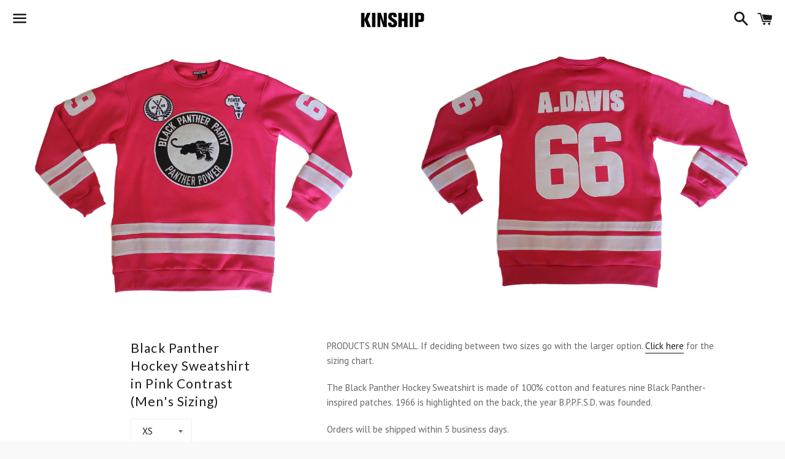

--- FILE ---
content_type: text/html; charset=utf-8
request_url: https://kinshipshop.com/products/black-panther-hockey-sweatshirt-in-pink-contrast
body_size: 19241
content:
<!doctype html>
<!--[if IE 9]> <html class="ie9 no-js" lang="en"> <![endif]-->
<!--[if (gt IE 9)|!(IE)]><!--> <html class="no-js" lang="en"> <!--<![endif]-->
<head>

  <meta charset="utf-8">
  <meta http-equiv="X-UA-Compatible" content="IE=edge">
  <meta name="viewport" content="width=device-width,initial-scale=1">

  <meta name="theme-color" content="#ffffff">

  
    <link rel="shortcut icon" href="//kinshipshop.com/cdn/shop/files/kinship_favicon_0b5b02ef-ed1c-47cc-bfec-264b9a827f05_32x32.png?v=1613152981" type="image/png" />
  

  <link rel="canonical" href="https://kinshipshop.com/products/black-panther-hockey-sweatshirt-in-pink-contrast">

  <title>
  Black Panther Hockey Sweatshirt in Pink Contrast (Men&#39;s Sizing) &ndash; KinshipShop
  </title>

  
    <meta name="description" content="PRODUCTS RUN SMALL. If deciding between two sizes go with the larger option. Click here for the sizing chart. The Black Panther Hockey Sweatshirt is made of 100% cotton and features nine Black Panther-inspired patches. 1966 is highlighted on the back, the year B.P.P.F.S.D. was founded. Orders will be shipped within 5 b">
  

  <!-- /snippets/social-meta-tags.liquid -->


  <meta property="og:type" content="product">
  <meta property="og:title" content="Black Panther Hockey Sweatshirt in Pink Contrast (Men&#39;s Sizing)">
  <meta property="og:url" content="https://kinshipshop.com/products/black-panther-hockey-sweatshirt-in-pink-contrast">
  
    <meta property="og:image" content="http://kinshipshop.com/cdn/shop/products/BBP-Hockey-Sweatshirt-Pink-Contrast-1_grande.jpg?v=1603225739">
    <meta property="og:image:secure_url" content="https://kinshipshop.com/cdn/shop/products/BBP-Hockey-Sweatshirt-Pink-Contrast-1_grande.jpg?v=1603225739">
  
    <meta property="og:image" content="http://kinshipshop.com/cdn/shop/products/BBP-Hockey-Sweatshirt-Pink-Contrast-2_grande.jpg?v=1603225739">
    <meta property="og:image:secure_url" content="https://kinshipshop.com/cdn/shop/products/BBP-Hockey-Sweatshirt-Pink-Contrast-2_grande.jpg?v=1603225739">
  
    <meta property="og:image" content="http://kinshipshop.com/cdn/shop/products/BBP-Hockey-Sweatshirt-Pink-Contrast-3_grande.jpg?v=1603225739">
    <meta property="og:image:secure_url" content="https://kinshipshop.com/cdn/shop/products/BBP-Hockey-Sweatshirt-Pink-Contrast-3_grande.jpg?v=1603225739">
  
  <meta property="og:description" content="
PRODUCTS RUN SMALL. If deciding between two sizes go with the larger option. Click here for the sizing chart.
The Black Panther Hockey Sweatshirt is made of 100% cotton and features nine Black Panther-inspired patches. 1966 is highlighted on the back, the year B.P.P.F.S.D. was founded.
Orders will be shipped within 5 business days.">
  <meta property="og:price:amount" content="99.00">
  <meta property="og:price:currency" content="USD">

<meta property="og:site_name" content="KinshipShop">





  <meta name="twitter:card" content="summary">


  <meta name="twitter:site" content="@kinshipshop">


  <meta name="twitter:title" content="Black Panther Hockey Sweatshirt in Pink Contrast (Men&#39;s Sizing)">
  <meta name="twitter:description" content="
PRODUCTS RUN SMALL. If deciding between two sizes go with the larger option. Click here for the sizing chart.
The Black Panther Hockey Sweatshirt is made of 100% cotton and features nine Black Pan...">



  <link href="//kinshipshop.com/cdn/shop/t/3/assets/theme.scss.css?v=177184091813950230921732289805" rel="stylesheet" type="text/css" media="all" />

  <!-- Google Fonts | from theme settings ================================================== -->
  
    
    
    <link href="//fonts.googleapis.com/css?family=PT+Sans:400" rel="stylesheet" type="text/css" media="all" />
  
  
    
      
      
      <link href="//fonts.googleapis.com/css?family=Lato:400" rel="stylesheet" type="text/css" media="all" />
    
  

  <script>
    window.theme = window.theme || {};
    theme.strings = {
      cartEmpty: "Your cart is currently empty.",
      savingHtml: "You're saving [savings]",
      addToCart: "Add to cart",
      soldOut: "Sold out"
    };
    theme.settings = {
      cartType: "page",
      moneyFormat: "$ {{amount}}"
    };
  </script>

  

  <!--[if (gt IE 9)|!(IE)]><!--><script src="//kinshipshop.com/cdn/shop/t/3/assets/vendor.js?v=141188699437036237251488319679" defer="defer"></script><!--<![endif]-->
  <!--[if lte IE 9]><script src="//kinshipshop.com/cdn/shop/t/3/assets/vendor.js?v=141188699437036237251488319679"></script><![endif]-->

  
    <!--[if (gt IE 9)|!(IE)]><!--><script src="//kinshipshop.com/cdn/shopifycloud/storefront/assets/themes_support/option_selection-b017cd28.js" defer="defer"></script><!--<![endif]-->
    <!--[if lte IE 9]><script src="//kinshipshop.com/cdn/shopifycloud/storefront/assets/themes_support/option_selection-b017cd28.js"></script><![endif]-->
  

  <!--[if (gt IE 9)|!(IE)]><!--><script src="//kinshipshop.com/cdn/shop/t/3/assets/theme.js?v=83704453423960870071661454200" defer="defer"></script><!--<![endif]-->
  <!--[if lte IE 9]><script src="//kinshipshop.com/cdn/shop/t/3/assets/theme.js?v=83704453423960870071661454200"></script><![endif]-->

  <script>window.performance && window.performance.mark && window.performance.mark('shopify.content_for_header.start');</script><meta name="google-site-verification" content="g-NHt8k2eVrZA-sdz0JjN0slBMjfUF7xj8MCE_kjP1M">
<meta id="shopify-digital-wallet" name="shopify-digital-wallet" content="/9964402/digital_wallets/dialog">
<meta name="shopify-checkout-api-token" content="203c24388b3d8c7bb99b5377375399d7">
<meta id="in-context-paypal-metadata" data-shop-id="9964402" data-venmo-supported="false" data-environment="production" data-locale="en_US" data-paypal-v4="true" data-currency="USD">
<link rel="alternate" type="application/json+oembed" href="https://kinshipshop.com/products/black-panther-hockey-sweatshirt-in-pink-contrast.oembed">
<script async="async" src="/checkouts/internal/preloads.js?locale=en-US"></script>
<link rel="preconnect" href="https://shop.app" crossorigin="anonymous">
<script async="async" src="https://shop.app/checkouts/internal/preloads.js?locale=en-US&shop_id=9964402" crossorigin="anonymous"></script>
<script id="apple-pay-shop-capabilities" type="application/json">{"shopId":9964402,"countryCode":"US","currencyCode":"USD","merchantCapabilities":["supports3DS"],"merchantId":"gid:\/\/shopify\/Shop\/9964402","merchantName":"KinshipShop","requiredBillingContactFields":["postalAddress","email"],"requiredShippingContactFields":["postalAddress","email"],"shippingType":"shipping","supportedNetworks":["visa","masterCard","amex","discover","elo","jcb"],"total":{"type":"pending","label":"KinshipShop","amount":"1.00"},"shopifyPaymentsEnabled":true,"supportsSubscriptions":true}</script>
<script id="shopify-features" type="application/json">{"accessToken":"203c24388b3d8c7bb99b5377375399d7","betas":["rich-media-storefront-analytics"],"domain":"kinshipshop.com","predictiveSearch":true,"shopId":9964402,"locale":"en"}</script>
<script>var Shopify = Shopify || {};
Shopify.shop = "kinshipshop.myshopify.com";
Shopify.locale = "en";
Shopify.currency = {"active":"USD","rate":"1.0"};
Shopify.country = "US";
Shopify.theme = {"name":"Boundless","id":178684047,"schema_name":"Boundless","schema_version":"2.0.1","theme_store_id":766,"role":"main"};
Shopify.theme.handle = "null";
Shopify.theme.style = {"id":null,"handle":null};
Shopify.cdnHost = "kinshipshop.com/cdn";
Shopify.routes = Shopify.routes || {};
Shopify.routes.root = "/";</script>
<script type="module">!function(o){(o.Shopify=o.Shopify||{}).modules=!0}(window);</script>
<script>!function(o){function n(){var o=[];function n(){o.push(Array.prototype.slice.apply(arguments))}return n.q=o,n}var t=o.Shopify=o.Shopify||{};t.loadFeatures=n(),t.autoloadFeatures=n()}(window);</script>
<script>
  window.ShopifyPay = window.ShopifyPay || {};
  window.ShopifyPay.apiHost = "shop.app\/pay";
  window.ShopifyPay.redirectState = null;
</script>
<script id="shop-js-analytics" type="application/json">{"pageType":"product"}</script>
<script defer="defer" async type="module" src="//kinshipshop.com/cdn/shopifycloud/shop-js/modules/v2/client.init-shop-cart-sync_BdyHc3Nr.en.esm.js"></script>
<script defer="defer" async type="module" src="//kinshipshop.com/cdn/shopifycloud/shop-js/modules/v2/chunk.common_Daul8nwZ.esm.js"></script>
<script type="module">
  await import("//kinshipshop.com/cdn/shopifycloud/shop-js/modules/v2/client.init-shop-cart-sync_BdyHc3Nr.en.esm.js");
await import("//kinshipshop.com/cdn/shopifycloud/shop-js/modules/v2/chunk.common_Daul8nwZ.esm.js");

  window.Shopify.SignInWithShop?.initShopCartSync?.({"fedCMEnabled":true,"windoidEnabled":true});

</script>
<script>
  window.Shopify = window.Shopify || {};
  if (!window.Shopify.featureAssets) window.Shopify.featureAssets = {};
  window.Shopify.featureAssets['shop-js'] = {"shop-cart-sync":["modules/v2/client.shop-cart-sync_QYOiDySF.en.esm.js","modules/v2/chunk.common_Daul8nwZ.esm.js"],"init-fed-cm":["modules/v2/client.init-fed-cm_DchLp9rc.en.esm.js","modules/v2/chunk.common_Daul8nwZ.esm.js"],"shop-button":["modules/v2/client.shop-button_OV7bAJc5.en.esm.js","modules/v2/chunk.common_Daul8nwZ.esm.js"],"init-windoid":["modules/v2/client.init-windoid_DwxFKQ8e.en.esm.js","modules/v2/chunk.common_Daul8nwZ.esm.js"],"shop-cash-offers":["modules/v2/client.shop-cash-offers_DWtL6Bq3.en.esm.js","modules/v2/chunk.common_Daul8nwZ.esm.js","modules/v2/chunk.modal_CQq8HTM6.esm.js"],"shop-toast-manager":["modules/v2/client.shop-toast-manager_CX9r1SjA.en.esm.js","modules/v2/chunk.common_Daul8nwZ.esm.js"],"init-shop-email-lookup-coordinator":["modules/v2/client.init-shop-email-lookup-coordinator_UhKnw74l.en.esm.js","modules/v2/chunk.common_Daul8nwZ.esm.js"],"pay-button":["modules/v2/client.pay-button_DzxNnLDY.en.esm.js","modules/v2/chunk.common_Daul8nwZ.esm.js"],"avatar":["modules/v2/client.avatar_BTnouDA3.en.esm.js"],"init-shop-cart-sync":["modules/v2/client.init-shop-cart-sync_BdyHc3Nr.en.esm.js","modules/v2/chunk.common_Daul8nwZ.esm.js"],"shop-login-button":["modules/v2/client.shop-login-button_D8B466_1.en.esm.js","modules/v2/chunk.common_Daul8nwZ.esm.js","modules/v2/chunk.modal_CQq8HTM6.esm.js"],"init-customer-accounts-sign-up":["modules/v2/client.init-customer-accounts-sign-up_C8fpPm4i.en.esm.js","modules/v2/client.shop-login-button_D8B466_1.en.esm.js","modules/v2/chunk.common_Daul8nwZ.esm.js","modules/v2/chunk.modal_CQq8HTM6.esm.js"],"init-shop-for-new-customer-accounts":["modules/v2/client.init-shop-for-new-customer-accounts_CVTO0Ztu.en.esm.js","modules/v2/client.shop-login-button_D8B466_1.en.esm.js","modules/v2/chunk.common_Daul8nwZ.esm.js","modules/v2/chunk.modal_CQq8HTM6.esm.js"],"init-customer-accounts":["modules/v2/client.init-customer-accounts_dRgKMfrE.en.esm.js","modules/v2/client.shop-login-button_D8B466_1.en.esm.js","modules/v2/chunk.common_Daul8nwZ.esm.js","modules/v2/chunk.modal_CQq8HTM6.esm.js"],"shop-follow-button":["modules/v2/client.shop-follow-button_CkZpjEct.en.esm.js","modules/v2/chunk.common_Daul8nwZ.esm.js","modules/v2/chunk.modal_CQq8HTM6.esm.js"],"lead-capture":["modules/v2/client.lead-capture_BntHBhfp.en.esm.js","modules/v2/chunk.common_Daul8nwZ.esm.js","modules/v2/chunk.modal_CQq8HTM6.esm.js"],"checkout-modal":["modules/v2/client.checkout-modal_CfxcYbTm.en.esm.js","modules/v2/chunk.common_Daul8nwZ.esm.js","modules/v2/chunk.modal_CQq8HTM6.esm.js"],"shop-login":["modules/v2/client.shop-login_Da4GZ2H6.en.esm.js","modules/v2/chunk.common_Daul8nwZ.esm.js","modules/v2/chunk.modal_CQq8HTM6.esm.js"],"payment-terms":["modules/v2/client.payment-terms_MV4M3zvL.en.esm.js","modules/v2/chunk.common_Daul8nwZ.esm.js","modules/v2/chunk.modal_CQq8HTM6.esm.js"]};
</script>
<script>(function() {
  var isLoaded = false;
  function asyncLoad() {
    if (isLoaded) return;
    isLoaded = true;
    var urls = ["https:\/\/chimpstatic.com\/mcjs-connected\/js\/users\/abc3297622fd7c7fd6c5e481b\/82b7fd798f795f8dfd1f022f1.js?shop=kinshipshop.myshopify.com","https:\/\/chimpstatic.com\/mcjs-connected\/js\/users\/3611c841cbadccd86f1119572\/861937c6b823d2be15651858e.js?shop=kinshipshop.myshopify.com","https:\/\/cdn.shopify.com\/s\/files\/1\/0996\/4402\/t\/3\/assets\/globo.preorder.init.js?v=1642630089\u0026shop=kinshipshop.myshopify.com","\/\/full-page-zoom.product-image-zoom.com\/js\/core\/main.min.js?timestamp=1652268873\u0026shop=kinshipshop.myshopify.com","https:\/\/cdn.hextom.com\/js\/quickannouncementbar.js?shop=kinshipshop.myshopify.com"];
    for (var i = 0; i < urls.length; i++) {
      var s = document.createElement('script');
      s.type = 'text/javascript';
      s.async = true;
      s.src = urls[i];
      var x = document.getElementsByTagName('script')[0];
      x.parentNode.insertBefore(s, x);
    }
  };
  if(window.attachEvent) {
    window.attachEvent('onload', asyncLoad);
  } else {
    window.addEventListener('load', asyncLoad, false);
  }
})();</script>
<script id="__st">var __st={"a":9964402,"offset":-18000,"reqid":"a30ebeec-ac7f-4d55-982d-b7bf7803914d-1768964234","pageurl":"kinshipshop.com\/products\/black-panther-hockey-sweatshirt-in-pink-contrast","u":"693e95a825a9","p":"product","rtyp":"product","rid":4631747723351};</script>
<script>window.ShopifyPaypalV4VisibilityTracking = true;</script>
<script id="captcha-bootstrap">!function(){'use strict';const t='contact',e='account',n='new_comment',o=[[t,t],['blogs',n],['comments',n],[t,'customer']],c=[[e,'customer_login'],[e,'guest_login'],[e,'recover_customer_password'],[e,'create_customer']],r=t=>t.map((([t,e])=>`form[action*='/${t}']:not([data-nocaptcha='true']) input[name='form_type'][value='${e}']`)).join(','),a=t=>()=>t?[...document.querySelectorAll(t)].map((t=>t.form)):[];function s(){const t=[...o],e=r(t);return a(e)}const i='password',u='form_key',d=['recaptcha-v3-token','g-recaptcha-response','h-captcha-response',i],f=()=>{try{return window.sessionStorage}catch{return}},m='__shopify_v',_=t=>t.elements[u];function p(t,e,n=!1){try{const o=window.sessionStorage,c=JSON.parse(o.getItem(e)),{data:r}=function(t){const{data:e,action:n}=t;return t[m]||n?{data:e,action:n}:{data:t,action:n}}(c);for(const[e,n]of Object.entries(r))t.elements[e]&&(t.elements[e].value=n);n&&o.removeItem(e)}catch(o){console.error('form repopulation failed',{error:o})}}const l='form_type',E='cptcha';function T(t){t.dataset[E]=!0}const w=window,h=w.document,L='Shopify',v='ce_forms',y='captcha';let A=!1;((t,e)=>{const n=(g='f06e6c50-85a8-45c8-87d0-21a2b65856fe',I='https://cdn.shopify.com/shopifycloud/storefront-forms-hcaptcha/ce_storefront_forms_captcha_hcaptcha.v1.5.2.iife.js',D={infoText:'Protected by hCaptcha',privacyText:'Privacy',termsText:'Terms'},(t,e,n)=>{const o=w[L][v],c=o.bindForm;if(c)return c(t,g,e,D).then(n);var r;o.q.push([[t,g,e,D],n]),r=I,A||(h.body.append(Object.assign(h.createElement('script'),{id:'captcha-provider',async:!0,src:r})),A=!0)});var g,I,D;w[L]=w[L]||{},w[L][v]=w[L][v]||{},w[L][v].q=[],w[L][y]=w[L][y]||{},w[L][y].protect=function(t,e){n(t,void 0,e),T(t)},Object.freeze(w[L][y]),function(t,e,n,w,h,L){const[v,y,A,g]=function(t,e,n){const i=e?o:[],u=t?c:[],d=[...i,...u],f=r(d),m=r(i),_=r(d.filter((([t,e])=>n.includes(e))));return[a(f),a(m),a(_),s()]}(w,h,L),I=t=>{const e=t.target;return e instanceof HTMLFormElement?e:e&&e.form},D=t=>v().includes(t);t.addEventListener('submit',(t=>{const e=I(t);if(!e)return;const n=D(e)&&!e.dataset.hcaptchaBound&&!e.dataset.recaptchaBound,o=_(e),c=g().includes(e)&&(!o||!o.value);(n||c)&&t.preventDefault(),c&&!n&&(function(t){try{if(!f())return;!function(t){const e=f();if(!e)return;const n=_(t);if(!n)return;const o=n.value;o&&e.removeItem(o)}(t);const e=Array.from(Array(32),(()=>Math.random().toString(36)[2])).join('');!function(t,e){_(t)||t.append(Object.assign(document.createElement('input'),{type:'hidden',name:u})),t.elements[u].value=e}(t,e),function(t,e){const n=f();if(!n)return;const o=[...t.querySelectorAll(`input[type='${i}']`)].map((({name:t})=>t)),c=[...d,...o],r={};for(const[a,s]of new FormData(t).entries())c.includes(a)||(r[a]=s);n.setItem(e,JSON.stringify({[m]:1,action:t.action,data:r}))}(t,e)}catch(e){console.error('failed to persist form',e)}}(e),e.submit())}));const S=(t,e)=>{t&&!t.dataset[E]&&(n(t,e.some((e=>e===t))),T(t))};for(const o of['focusin','change'])t.addEventListener(o,(t=>{const e=I(t);D(e)&&S(e,y())}));const B=e.get('form_key'),M=e.get(l),P=B&&M;t.addEventListener('DOMContentLoaded',(()=>{const t=y();if(P)for(const e of t)e.elements[l].value===M&&p(e,B);[...new Set([...A(),...v().filter((t=>'true'===t.dataset.shopifyCaptcha))])].forEach((e=>S(e,t)))}))}(h,new URLSearchParams(w.location.search),n,t,e,['guest_login'])})(!0,!0)}();</script>
<script integrity="sha256-4kQ18oKyAcykRKYeNunJcIwy7WH5gtpwJnB7kiuLZ1E=" data-source-attribution="shopify.loadfeatures" defer="defer" src="//kinshipshop.com/cdn/shopifycloud/storefront/assets/storefront/load_feature-a0a9edcb.js" crossorigin="anonymous"></script>
<script crossorigin="anonymous" defer="defer" src="//kinshipshop.com/cdn/shopifycloud/storefront/assets/shopify_pay/storefront-65b4c6d7.js?v=20250812"></script>
<script data-source-attribution="shopify.dynamic_checkout.dynamic.init">var Shopify=Shopify||{};Shopify.PaymentButton=Shopify.PaymentButton||{isStorefrontPortableWallets:!0,init:function(){window.Shopify.PaymentButton.init=function(){};var t=document.createElement("script");t.src="https://kinshipshop.com/cdn/shopifycloud/portable-wallets/latest/portable-wallets.en.js",t.type="module",document.head.appendChild(t)}};
</script>
<script data-source-attribution="shopify.dynamic_checkout.buyer_consent">
  function portableWalletsHideBuyerConsent(e){var t=document.getElementById("shopify-buyer-consent"),n=document.getElementById("shopify-subscription-policy-button");t&&n&&(t.classList.add("hidden"),t.setAttribute("aria-hidden","true"),n.removeEventListener("click",e))}function portableWalletsShowBuyerConsent(e){var t=document.getElementById("shopify-buyer-consent"),n=document.getElementById("shopify-subscription-policy-button");t&&n&&(t.classList.remove("hidden"),t.removeAttribute("aria-hidden"),n.addEventListener("click",e))}window.Shopify?.PaymentButton&&(window.Shopify.PaymentButton.hideBuyerConsent=portableWalletsHideBuyerConsent,window.Shopify.PaymentButton.showBuyerConsent=portableWalletsShowBuyerConsent);
</script>
<script data-source-attribution="shopify.dynamic_checkout.cart.bootstrap">document.addEventListener("DOMContentLoaded",(function(){function t(){return document.querySelector("shopify-accelerated-checkout-cart, shopify-accelerated-checkout")}if(t())Shopify.PaymentButton.init();else{new MutationObserver((function(e,n){t()&&(Shopify.PaymentButton.init(),n.disconnect())})).observe(document.body,{childList:!0,subtree:!0})}}));
</script>
<link id="shopify-accelerated-checkout-styles" rel="stylesheet" media="screen" href="https://kinshipshop.com/cdn/shopifycloud/portable-wallets/latest/accelerated-checkout-backwards-compat.css" crossorigin="anonymous">
<style id="shopify-accelerated-checkout-cart">
        #shopify-buyer-consent {
  margin-top: 1em;
  display: inline-block;
  width: 100%;
}

#shopify-buyer-consent.hidden {
  display: none;
}

#shopify-subscription-policy-button {
  background: none;
  border: none;
  padding: 0;
  text-decoration: underline;
  font-size: inherit;
  cursor: pointer;
}

#shopify-subscription-policy-button::before {
  box-shadow: none;
}

      </style>

<script>window.performance && window.performance.mark && window.performance.mark('shopify.content_for_header.end');</script>

<script src="https://cdn.shopify.com/extensions/19689677-6488-4a31-adf3-fcf4359c5fd9/forms-2295/assets/shopify-forms-loader.js" type="text/javascript" defer="defer"></script>
<link href="https://monorail-edge.shopifysvc.com" rel="dns-prefetch">
<script>(function(){if ("sendBeacon" in navigator && "performance" in window) {try {var session_token_from_headers = performance.getEntriesByType('navigation')[0].serverTiming.find(x => x.name == '_s').description;} catch {var session_token_from_headers = undefined;}var session_cookie_matches = document.cookie.match(/_shopify_s=([^;]*)/);var session_token_from_cookie = session_cookie_matches && session_cookie_matches.length === 2 ? session_cookie_matches[1] : "";var session_token = session_token_from_headers || session_token_from_cookie || "";function handle_abandonment_event(e) {var entries = performance.getEntries().filter(function(entry) {return /monorail-edge.shopifysvc.com/.test(entry.name);});if (!window.abandonment_tracked && entries.length === 0) {window.abandonment_tracked = true;var currentMs = Date.now();var navigation_start = performance.timing.navigationStart;var payload = {shop_id: 9964402,url: window.location.href,navigation_start,duration: currentMs - navigation_start,session_token,page_type: "product"};window.navigator.sendBeacon("https://monorail-edge.shopifysvc.com/v1/produce", JSON.stringify({schema_id: "online_store_buyer_site_abandonment/1.1",payload: payload,metadata: {event_created_at_ms: currentMs,event_sent_at_ms: currentMs}}));}}window.addEventListener('pagehide', handle_abandonment_event);}}());</script>
<script id="web-pixels-manager-setup">(function e(e,d,r,n,o){if(void 0===o&&(o={}),!Boolean(null===(a=null===(i=window.Shopify)||void 0===i?void 0:i.analytics)||void 0===a?void 0:a.replayQueue)){var i,a;window.Shopify=window.Shopify||{};var t=window.Shopify;t.analytics=t.analytics||{};var s=t.analytics;s.replayQueue=[],s.publish=function(e,d,r){return s.replayQueue.push([e,d,r]),!0};try{self.performance.mark("wpm:start")}catch(e){}var l=function(){var e={modern:/Edge?\/(1{2}[4-9]|1[2-9]\d|[2-9]\d{2}|\d{4,})\.\d+(\.\d+|)|Firefox\/(1{2}[4-9]|1[2-9]\d|[2-9]\d{2}|\d{4,})\.\d+(\.\d+|)|Chrom(ium|e)\/(9{2}|\d{3,})\.\d+(\.\d+|)|(Maci|X1{2}).+ Version\/(15\.\d+|(1[6-9]|[2-9]\d|\d{3,})\.\d+)([,.]\d+|)( \(\w+\)|)( Mobile\/\w+|) Safari\/|Chrome.+OPR\/(9{2}|\d{3,})\.\d+\.\d+|(CPU[ +]OS|iPhone[ +]OS|CPU[ +]iPhone|CPU IPhone OS|CPU iPad OS)[ +]+(15[._]\d+|(1[6-9]|[2-9]\d|\d{3,})[._]\d+)([._]\d+|)|Android:?[ /-](13[3-9]|1[4-9]\d|[2-9]\d{2}|\d{4,})(\.\d+|)(\.\d+|)|Android.+Firefox\/(13[5-9]|1[4-9]\d|[2-9]\d{2}|\d{4,})\.\d+(\.\d+|)|Android.+Chrom(ium|e)\/(13[3-9]|1[4-9]\d|[2-9]\d{2}|\d{4,})\.\d+(\.\d+|)|SamsungBrowser\/([2-9]\d|\d{3,})\.\d+/,legacy:/Edge?\/(1[6-9]|[2-9]\d|\d{3,})\.\d+(\.\d+|)|Firefox\/(5[4-9]|[6-9]\d|\d{3,})\.\d+(\.\d+|)|Chrom(ium|e)\/(5[1-9]|[6-9]\d|\d{3,})\.\d+(\.\d+|)([\d.]+$|.*Safari\/(?![\d.]+ Edge\/[\d.]+$))|(Maci|X1{2}).+ Version\/(10\.\d+|(1[1-9]|[2-9]\d|\d{3,})\.\d+)([,.]\d+|)( \(\w+\)|)( Mobile\/\w+|) Safari\/|Chrome.+OPR\/(3[89]|[4-9]\d|\d{3,})\.\d+\.\d+|(CPU[ +]OS|iPhone[ +]OS|CPU[ +]iPhone|CPU IPhone OS|CPU iPad OS)[ +]+(10[._]\d+|(1[1-9]|[2-9]\d|\d{3,})[._]\d+)([._]\d+|)|Android:?[ /-](13[3-9]|1[4-9]\d|[2-9]\d{2}|\d{4,})(\.\d+|)(\.\d+|)|Mobile Safari.+OPR\/([89]\d|\d{3,})\.\d+\.\d+|Android.+Firefox\/(13[5-9]|1[4-9]\d|[2-9]\d{2}|\d{4,})\.\d+(\.\d+|)|Android.+Chrom(ium|e)\/(13[3-9]|1[4-9]\d|[2-9]\d{2}|\d{4,})\.\d+(\.\d+|)|Android.+(UC? ?Browser|UCWEB|U3)[ /]?(15\.([5-9]|\d{2,})|(1[6-9]|[2-9]\d|\d{3,})\.\d+)\.\d+|SamsungBrowser\/(5\.\d+|([6-9]|\d{2,})\.\d+)|Android.+MQ{2}Browser\/(14(\.(9|\d{2,})|)|(1[5-9]|[2-9]\d|\d{3,})(\.\d+|))(\.\d+|)|K[Aa][Ii]OS\/(3\.\d+|([4-9]|\d{2,})\.\d+)(\.\d+|)/},d=e.modern,r=e.legacy,n=navigator.userAgent;return n.match(d)?"modern":n.match(r)?"legacy":"unknown"}(),u="modern"===l?"modern":"legacy",c=(null!=n?n:{modern:"",legacy:""})[u],f=function(e){return[e.baseUrl,"/wpm","/b",e.hashVersion,"modern"===e.buildTarget?"m":"l",".js"].join("")}({baseUrl:d,hashVersion:r,buildTarget:u}),m=function(e){var d=e.version,r=e.bundleTarget,n=e.surface,o=e.pageUrl,i=e.monorailEndpoint;return{emit:function(e){var a=e.status,t=e.errorMsg,s=(new Date).getTime(),l=JSON.stringify({metadata:{event_sent_at_ms:s},events:[{schema_id:"web_pixels_manager_load/3.1",payload:{version:d,bundle_target:r,page_url:o,status:a,surface:n,error_msg:t},metadata:{event_created_at_ms:s}}]});if(!i)return console&&console.warn&&console.warn("[Web Pixels Manager] No Monorail endpoint provided, skipping logging."),!1;try{return self.navigator.sendBeacon.bind(self.navigator)(i,l)}catch(e){}var u=new XMLHttpRequest;try{return u.open("POST",i,!0),u.setRequestHeader("Content-Type","text/plain"),u.send(l),!0}catch(e){return console&&console.warn&&console.warn("[Web Pixels Manager] Got an unhandled error while logging to Monorail."),!1}}}}({version:r,bundleTarget:l,surface:e.surface,pageUrl:self.location.href,monorailEndpoint:e.monorailEndpoint});try{o.browserTarget=l,function(e){var d=e.src,r=e.async,n=void 0===r||r,o=e.onload,i=e.onerror,a=e.sri,t=e.scriptDataAttributes,s=void 0===t?{}:t,l=document.createElement("script"),u=document.querySelector("head"),c=document.querySelector("body");if(l.async=n,l.src=d,a&&(l.integrity=a,l.crossOrigin="anonymous"),s)for(var f in s)if(Object.prototype.hasOwnProperty.call(s,f))try{l.dataset[f]=s[f]}catch(e){}if(o&&l.addEventListener("load",o),i&&l.addEventListener("error",i),u)u.appendChild(l);else{if(!c)throw new Error("Did not find a head or body element to append the script");c.appendChild(l)}}({src:f,async:!0,onload:function(){if(!function(){var e,d;return Boolean(null===(d=null===(e=window.Shopify)||void 0===e?void 0:e.analytics)||void 0===d?void 0:d.initialized)}()){var d=window.webPixelsManager.init(e)||void 0;if(d){var r=window.Shopify.analytics;r.replayQueue.forEach((function(e){var r=e[0],n=e[1],o=e[2];d.publishCustomEvent(r,n,o)})),r.replayQueue=[],r.publish=d.publishCustomEvent,r.visitor=d.visitor,r.initialized=!0}}},onerror:function(){return m.emit({status:"failed",errorMsg:"".concat(f," has failed to load")})},sri:function(e){var d=/^sha384-[A-Za-z0-9+/=]+$/;return"string"==typeof e&&d.test(e)}(c)?c:"",scriptDataAttributes:o}),m.emit({status:"loading"})}catch(e){m.emit({status:"failed",errorMsg:(null==e?void 0:e.message)||"Unknown error"})}}})({shopId: 9964402,storefrontBaseUrl: "https://kinshipshop.com",extensionsBaseUrl: "https://extensions.shopifycdn.com/cdn/shopifycloud/web-pixels-manager",monorailEndpoint: "https://monorail-edge.shopifysvc.com/unstable/produce_batch",surface: "storefront-renderer",enabledBetaFlags: ["2dca8a86"],webPixelsConfigList: [{"id":"684327220","configuration":"{\"config\":\"{\\\"pixel_id\\\":\\\"AW-783165208\\\",\\\"target_country\\\":\\\"US\\\",\\\"gtag_events\\\":[{\\\"type\\\":\\\"search\\\",\\\"action_label\\\":\\\"AW-783165208\\\/KDtlCN75sosBEJjOuPUC\\\"},{\\\"type\\\":\\\"begin_checkout\\\",\\\"action_label\\\":\\\"AW-783165208\\\/kepYCNv5sosBEJjOuPUC\\\"},{\\\"type\\\":\\\"view_item\\\",\\\"action_label\\\":[\\\"AW-783165208\\\/dRYsCNX5sosBEJjOuPUC\\\",\\\"MC-9NFKS90LQW\\\"]},{\\\"type\\\":\\\"purchase\\\",\\\"action_label\\\":[\\\"AW-783165208\\\/ZdxrCNL5sosBEJjOuPUC\\\",\\\"MC-9NFKS90LQW\\\"]},{\\\"type\\\":\\\"page_view\\\",\\\"action_label\\\":[\\\"AW-783165208\\\/Qzd3CM_5sosBEJjOuPUC\\\",\\\"MC-9NFKS90LQW\\\"]},{\\\"type\\\":\\\"add_payment_info\\\",\\\"action_label\\\":\\\"AW-783165208\\\/mjZ8COH5sosBEJjOuPUC\\\"},{\\\"type\\\":\\\"add_to_cart\\\",\\\"action_label\\\":\\\"AW-783165208\\\/4-tICNj5sosBEJjOuPUC\\\"}],\\\"enable_monitoring_mode\\\":false}\"}","eventPayloadVersion":"v1","runtimeContext":"OPEN","scriptVersion":"b2a88bafab3e21179ed38636efcd8a93","type":"APP","apiClientId":1780363,"privacyPurposes":[],"dataSharingAdjustments":{"protectedCustomerApprovalScopes":["read_customer_address","read_customer_email","read_customer_name","read_customer_personal_data","read_customer_phone"]}},{"id":"355402036","configuration":"{\"pixel_id\":\"1637284596579209\",\"pixel_type\":\"facebook_pixel\",\"metaapp_system_user_token\":\"-\"}","eventPayloadVersion":"v1","runtimeContext":"OPEN","scriptVersion":"ca16bc87fe92b6042fbaa3acc2fbdaa6","type":"APP","apiClientId":2329312,"privacyPurposes":["ANALYTICS","MARKETING","SALE_OF_DATA"],"dataSharingAdjustments":{"protectedCustomerApprovalScopes":["read_customer_address","read_customer_email","read_customer_name","read_customer_personal_data","read_customer_phone"]}},{"id":"129827124","eventPayloadVersion":"v1","runtimeContext":"LAX","scriptVersion":"1","type":"CUSTOM","privacyPurposes":["ANALYTICS"],"name":"Google Analytics tag (migrated)"},{"id":"shopify-app-pixel","configuration":"{}","eventPayloadVersion":"v1","runtimeContext":"STRICT","scriptVersion":"0450","apiClientId":"shopify-pixel","type":"APP","privacyPurposes":["ANALYTICS","MARKETING"]},{"id":"shopify-custom-pixel","eventPayloadVersion":"v1","runtimeContext":"LAX","scriptVersion":"0450","apiClientId":"shopify-pixel","type":"CUSTOM","privacyPurposes":["ANALYTICS","MARKETING"]}],isMerchantRequest: false,initData: {"shop":{"name":"KinshipShop","paymentSettings":{"currencyCode":"USD"},"myshopifyDomain":"kinshipshop.myshopify.com","countryCode":"US","storefrontUrl":"https:\/\/kinshipshop.com"},"customer":null,"cart":null,"checkout":null,"productVariants":[{"price":{"amount":99.0,"currencyCode":"USD"},"product":{"title":"Black Panther Hockey Sweatshirt in Pink Contrast (Men's Sizing)","vendor":"KinshipShop","id":"4631747723351","untranslatedTitle":"Black Panther Hockey Sweatshirt in Pink Contrast (Men's Sizing)","url":"\/products\/black-panther-hockey-sweatshirt-in-pink-contrast","type":"Mens Sweatshirt"},"id":"32373159723095","image":{"src":"\/\/kinshipshop.com\/cdn\/shop\/products\/BBP-Hockey-Sweatshirt-Pink-Contrast-1.jpg?v=1603225739"},"sku":"","title":"XS","untranslatedTitle":"XS"},{"price":{"amount":99.0,"currencyCode":"USD"},"product":{"title":"Black Panther Hockey Sweatshirt in Pink Contrast (Men's Sizing)","vendor":"KinshipShop","id":"4631747723351","untranslatedTitle":"Black Panther Hockey Sweatshirt in Pink Contrast (Men's Sizing)","url":"\/products\/black-panther-hockey-sweatshirt-in-pink-contrast","type":"Mens Sweatshirt"},"id":"32373158641751","image":{"src":"\/\/kinshipshop.com\/cdn\/shop\/products\/BBP-Hockey-Sweatshirt-Pink-Contrast-1.jpg?v=1603225739"},"sku":null,"title":"Small","untranslatedTitle":"Small"},{"price":{"amount":99.0,"currencyCode":"USD"},"product":{"title":"Black Panther Hockey Sweatshirt in Pink Contrast (Men's Sizing)","vendor":"KinshipShop","id":"4631747723351","untranslatedTitle":"Black Panther Hockey Sweatshirt in Pink Contrast (Men's Sizing)","url":"\/products\/black-panther-hockey-sweatshirt-in-pink-contrast","type":"Mens Sweatshirt"},"id":"32373158674519","image":{"src":"\/\/kinshipshop.com\/cdn\/shop\/products\/BBP-Hockey-Sweatshirt-Pink-Contrast-1.jpg?v=1603225739"},"sku":null,"title":"Medium","untranslatedTitle":"Medium"},{"price":{"amount":99.0,"currencyCode":"USD"},"product":{"title":"Black Panther Hockey Sweatshirt in Pink Contrast (Men's Sizing)","vendor":"KinshipShop","id":"4631747723351","untranslatedTitle":"Black Panther Hockey Sweatshirt in Pink Contrast (Men's Sizing)","url":"\/products\/black-panther-hockey-sweatshirt-in-pink-contrast","type":"Mens Sweatshirt"},"id":"32373158707287","image":{"src":"\/\/kinshipshop.com\/cdn\/shop\/products\/BBP-Hockey-Sweatshirt-Pink-Contrast-1.jpg?v=1603225739"},"sku":null,"title":"Large","untranslatedTitle":"Large"},{"price":{"amount":99.0,"currencyCode":"USD"},"product":{"title":"Black Panther Hockey Sweatshirt in Pink Contrast (Men's Sizing)","vendor":"KinshipShop","id":"4631747723351","untranslatedTitle":"Black Panther Hockey Sweatshirt in Pink Contrast (Men's Sizing)","url":"\/products\/black-panther-hockey-sweatshirt-in-pink-contrast","type":"Mens Sweatshirt"},"id":"32373158740055","image":{"src":"\/\/kinshipshop.com\/cdn\/shop\/products\/BBP-Hockey-Sweatshirt-Pink-Contrast-1.jpg?v=1603225739"},"sku":"","title":"XL","untranslatedTitle":"XL"},{"price":{"amount":99.0,"currencyCode":"USD"},"product":{"title":"Black Panther Hockey Sweatshirt in Pink Contrast (Men's Sizing)","vendor":"KinshipShop","id":"4631747723351","untranslatedTitle":"Black Panther Hockey Sweatshirt in Pink Contrast (Men's Sizing)","url":"\/products\/black-panther-hockey-sweatshirt-in-pink-contrast","type":"Mens Sweatshirt"},"id":"32373158772823","image":{"src":"\/\/kinshipshop.com\/cdn\/shop\/products\/BBP-Hockey-Sweatshirt-Pink-Contrast-1.jpg?v=1603225739"},"sku":null,"title":"XXL","untranslatedTitle":"XXL"},{"price":{"amount":99.0,"currencyCode":"USD"},"product":{"title":"Black Panther Hockey Sweatshirt in Pink Contrast (Men's Sizing)","vendor":"KinshipShop","id":"4631747723351","untranslatedTitle":"Black Panther Hockey Sweatshirt in Pink Contrast (Men's Sizing)","url":"\/products\/black-panther-hockey-sweatshirt-in-pink-contrast","type":"Mens Sweatshirt"},"id":"32373158805591","image":{"src":"\/\/kinshipshop.com\/cdn\/shop\/products\/BBP-Hockey-Sweatshirt-Pink-Contrast-1.jpg?v=1603225739"},"sku":null,"title":"3XL","untranslatedTitle":"3XL"}],"purchasingCompany":null},},"https://kinshipshop.com/cdn","fcfee988w5aeb613cpc8e4bc33m6693e112",{"modern":"","legacy":""},{"shopId":"9964402","storefrontBaseUrl":"https:\/\/kinshipshop.com","extensionBaseUrl":"https:\/\/extensions.shopifycdn.com\/cdn\/shopifycloud\/web-pixels-manager","surface":"storefront-renderer","enabledBetaFlags":"[\"2dca8a86\"]","isMerchantRequest":"false","hashVersion":"fcfee988w5aeb613cpc8e4bc33m6693e112","publish":"custom","events":"[[\"page_viewed\",{}],[\"product_viewed\",{\"productVariant\":{\"price\":{\"amount\":99.0,\"currencyCode\":\"USD\"},\"product\":{\"title\":\"Black Panther Hockey Sweatshirt in Pink Contrast (Men's Sizing)\",\"vendor\":\"KinshipShop\",\"id\":\"4631747723351\",\"untranslatedTitle\":\"Black Panther Hockey Sweatshirt in Pink Contrast (Men's Sizing)\",\"url\":\"\/products\/black-panther-hockey-sweatshirt-in-pink-contrast\",\"type\":\"Mens Sweatshirt\"},\"id\":\"32373159723095\",\"image\":{\"src\":\"\/\/kinshipshop.com\/cdn\/shop\/products\/BBP-Hockey-Sweatshirt-Pink-Contrast-1.jpg?v=1603225739\"},\"sku\":\"\",\"title\":\"XS\",\"untranslatedTitle\":\"XS\"}}]]"});</script><script>
  window.ShopifyAnalytics = window.ShopifyAnalytics || {};
  window.ShopifyAnalytics.meta = window.ShopifyAnalytics.meta || {};
  window.ShopifyAnalytics.meta.currency = 'USD';
  var meta = {"product":{"id":4631747723351,"gid":"gid:\/\/shopify\/Product\/4631747723351","vendor":"KinshipShop","type":"Mens Sweatshirt","handle":"black-panther-hockey-sweatshirt-in-pink-contrast","variants":[{"id":32373159723095,"price":9900,"name":"Black Panther Hockey Sweatshirt in Pink Contrast (Men's Sizing) - XS","public_title":"XS","sku":""},{"id":32373158641751,"price":9900,"name":"Black Panther Hockey Sweatshirt in Pink Contrast (Men's Sizing) - Small","public_title":"Small","sku":null},{"id":32373158674519,"price":9900,"name":"Black Panther Hockey Sweatshirt in Pink Contrast (Men's Sizing) - Medium","public_title":"Medium","sku":null},{"id":32373158707287,"price":9900,"name":"Black Panther Hockey Sweatshirt in Pink Contrast (Men's Sizing) - Large","public_title":"Large","sku":null},{"id":32373158740055,"price":9900,"name":"Black Panther Hockey Sweatshirt in Pink Contrast (Men's Sizing) - XL","public_title":"XL","sku":""},{"id":32373158772823,"price":9900,"name":"Black Panther Hockey Sweatshirt in Pink Contrast (Men's Sizing) - XXL","public_title":"XXL","sku":null},{"id":32373158805591,"price":9900,"name":"Black Panther Hockey Sweatshirt in Pink Contrast (Men's Sizing) - 3XL","public_title":"3XL","sku":null}],"remote":false},"page":{"pageType":"product","resourceType":"product","resourceId":4631747723351,"requestId":"a30ebeec-ac7f-4d55-982d-b7bf7803914d-1768964234"}};
  for (var attr in meta) {
    window.ShopifyAnalytics.meta[attr] = meta[attr];
  }
</script>
<script class="analytics">
  (function () {
    var customDocumentWrite = function(content) {
      var jquery = null;

      if (window.jQuery) {
        jquery = window.jQuery;
      } else if (window.Checkout && window.Checkout.$) {
        jquery = window.Checkout.$;
      }

      if (jquery) {
        jquery('body').append(content);
      }
    };

    var hasLoggedConversion = function(token) {
      if (token) {
        return document.cookie.indexOf('loggedConversion=' + token) !== -1;
      }
      return false;
    }

    var setCookieIfConversion = function(token) {
      if (token) {
        var twoMonthsFromNow = new Date(Date.now());
        twoMonthsFromNow.setMonth(twoMonthsFromNow.getMonth() + 2);

        document.cookie = 'loggedConversion=' + token + '; expires=' + twoMonthsFromNow;
      }
    }

    var trekkie = window.ShopifyAnalytics.lib = window.trekkie = window.trekkie || [];
    if (trekkie.integrations) {
      return;
    }
    trekkie.methods = [
      'identify',
      'page',
      'ready',
      'track',
      'trackForm',
      'trackLink'
    ];
    trekkie.factory = function(method) {
      return function() {
        var args = Array.prototype.slice.call(arguments);
        args.unshift(method);
        trekkie.push(args);
        return trekkie;
      };
    };
    for (var i = 0; i < trekkie.methods.length; i++) {
      var key = trekkie.methods[i];
      trekkie[key] = trekkie.factory(key);
    }
    trekkie.load = function(config) {
      trekkie.config = config || {};
      trekkie.config.initialDocumentCookie = document.cookie;
      var first = document.getElementsByTagName('script')[0];
      var script = document.createElement('script');
      script.type = 'text/javascript';
      script.onerror = function(e) {
        var scriptFallback = document.createElement('script');
        scriptFallback.type = 'text/javascript';
        scriptFallback.onerror = function(error) {
                var Monorail = {
      produce: function produce(monorailDomain, schemaId, payload) {
        var currentMs = new Date().getTime();
        var event = {
          schema_id: schemaId,
          payload: payload,
          metadata: {
            event_created_at_ms: currentMs,
            event_sent_at_ms: currentMs
          }
        };
        return Monorail.sendRequest("https://" + monorailDomain + "/v1/produce", JSON.stringify(event));
      },
      sendRequest: function sendRequest(endpointUrl, payload) {
        // Try the sendBeacon API
        if (window && window.navigator && typeof window.navigator.sendBeacon === 'function' && typeof window.Blob === 'function' && !Monorail.isIos12()) {
          var blobData = new window.Blob([payload], {
            type: 'text/plain'
          });

          if (window.navigator.sendBeacon(endpointUrl, blobData)) {
            return true;
          } // sendBeacon was not successful

        } // XHR beacon

        var xhr = new XMLHttpRequest();

        try {
          xhr.open('POST', endpointUrl);
          xhr.setRequestHeader('Content-Type', 'text/plain');
          xhr.send(payload);
        } catch (e) {
          console.log(e);
        }

        return false;
      },
      isIos12: function isIos12() {
        return window.navigator.userAgent.lastIndexOf('iPhone; CPU iPhone OS 12_') !== -1 || window.navigator.userAgent.lastIndexOf('iPad; CPU OS 12_') !== -1;
      }
    };
    Monorail.produce('monorail-edge.shopifysvc.com',
      'trekkie_storefront_load_errors/1.1',
      {shop_id: 9964402,
      theme_id: 178684047,
      app_name: "storefront",
      context_url: window.location.href,
      source_url: "//kinshipshop.com/cdn/s/trekkie.storefront.cd680fe47e6c39ca5d5df5f0a32d569bc48c0f27.min.js"});

        };
        scriptFallback.async = true;
        scriptFallback.src = '//kinshipshop.com/cdn/s/trekkie.storefront.cd680fe47e6c39ca5d5df5f0a32d569bc48c0f27.min.js';
        first.parentNode.insertBefore(scriptFallback, first);
      };
      script.async = true;
      script.src = '//kinshipshop.com/cdn/s/trekkie.storefront.cd680fe47e6c39ca5d5df5f0a32d569bc48c0f27.min.js';
      first.parentNode.insertBefore(script, first);
    };
    trekkie.load(
      {"Trekkie":{"appName":"storefront","development":false,"defaultAttributes":{"shopId":9964402,"isMerchantRequest":null,"themeId":178684047,"themeCityHash":"8606717693373762484","contentLanguage":"en","currency":"USD","eventMetadataId":"3f8b2ebd-acd1-47a2-a555-721d0220cb1a"},"isServerSideCookieWritingEnabled":true,"monorailRegion":"shop_domain","enabledBetaFlags":["65f19447"]},"Session Attribution":{},"S2S":{"facebookCapiEnabled":true,"source":"trekkie-storefront-renderer","apiClientId":580111}}
    );

    var loaded = false;
    trekkie.ready(function() {
      if (loaded) return;
      loaded = true;

      window.ShopifyAnalytics.lib = window.trekkie;

      var originalDocumentWrite = document.write;
      document.write = customDocumentWrite;
      try { window.ShopifyAnalytics.merchantGoogleAnalytics.call(this); } catch(error) {};
      document.write = originalDocumentWrite;

      window.ShopifyAnalytics.lib.page(null,{"pageType":"product","resourceType":"product","resourceId":4631747723351,"requestId":"a30ebeec-ac7f-4d55-982d-b7bf7803914d-1768964234","shopifyEmitted":true});

      var match = window.location.pathname.match(/checkouts\/(.+)\/(thank_you|post_purchase)/)
      var token = match? match[1]: undefined;
      if (!hasLoggedConversion(token)) {
        setCookieIfConversion(token);
        window.ShopifyAnalytics.lib.track("Viewed Product",{"currency":"USD","variantId":32373159723095,"productId":4631747723351,"productGid":"gid:\/\/shopify\/Product\/4631747723351","name":"Black Panther Hockey Sweatshirt in Pink Contrast (Men's Sizing) - XS","price":"99.00","sku":"","brand":"KinshipShop","variant":"XS","category":"Mens Sweatshirt","nonInteraction":true,"remote":false},undefined,undefined,{"shopifyEmitted":true});
      window.ShopifyAnalytics.lib.track("monorail:\/\/trekkie_storefront_viewed_product\/1.1",{"currency":"USD","variantId":32373159723095,"productId":4631747723351,"productGid":"gid:\/\/shopify\/Product\/4631747723351","name":"Black Panther Hockey Sweatshirt in Pink Contrast (Men's Sizing) - XS","price":"99.00","sku":"","brand":"KinshipShop","variant":"XS","category":"Mens Sweatshirt","nonInteraction":true,"remote":false,"referer":"https:\/\/kinshipshop.com\/products\/black-panther-hockey-sweatshirt-in-pink-contrast"});
      }
    });


        var eventsListenerScript = document.createElement('script');
        eventsListenerScript.async = true;
        eventsListenerScript.src = "//kinshipshop.com/cdn/shopifycloud/storefront/assets/shop_events_listener-3da45d37.js";
        document.getElementsByTagName('head')[0].appendChild(eventsListenerScript);

})();</script>
  <script>
  if (!window.ga || (window.ga && typeof window.ga !== 'function')) {
    window.ga = function ga() {
      (window.ga.q = window.ga.q || []).push(arguments);
      if (window.Shopify && window.Shopify.analytics && typeof window.Shopify.analytics.publish === 'function') {
        window.Shopify.analytics.publish("ga_stub_called", {}, {sendTo: "google_osp_migration"});
      }
      console.error("Shopify's Google Analytics stub called with:", Array.from(arguments), "\nSee https://help.shopify.com/manual/promoting-marketing/pixels/pixel-migration#google for more information.");
    };
    if (window.Shopify && window.Shopify.analytics && typeof window.Shopify.analytics.publish === 'function') {
      window.Shopify.analytics.publish("ga_stub_initialized", {}, {sendTo: "google_osp_migration"});
    }
  }
</script>
<script
  defer
  src="https://kinshipshop.com/cdn/shopifycloud/perf-kit/shopify-perf-kit-3.0.4.min.js"
  data-application="storefront-renderer"
  data-shop-id="9964402"
  data-render-region="gcp-us-central1"
  data-page-type="product"
  data-theme-instance-id="178684047"
  data-theme-name="Boundless"
  data-theme-version="2.0.1"
  data-monorail-region="shop_domain"
  data-resource-timing-sampling-rate="10"
  data-shs="true"
  data-shs-beacon="true"
  data-shs-export-with-fetch="true"
  data-shs-logs-sample-rate="1"
  data-shs-beacon-endpoint="https://kinshipshop.com/api/collect"
></script>
</head>

<body id="black-panther-hockey-sweatshirt-in-pink-contrast-men-39-s-sizing" class="template-product" >
  <div id="SearchDrawer" class="search-bar drawer drawer--top">
    <div class="search-bar__table">
      <form action="/search" method="get" class="search-bar__table-cell search-bar__form" role="search">
        <div class="search-bar__table">
          <div class="search-bar__table-cell search-bar__icon-cell">
            <button type="submit" class="search-bar__icon-button search-bar__submit">
              <span class="icon icon-search" aria-hidden="true"></span>
              <span class="icon__fallback-text">Search</span>
            </button>
          </div>
          <div class="search-bar__table-cell">
            <input type="search" id="SearchInput" name="q" value="" placeholder="Search our store" aria-label="Search our store" class="search-bar__input">
          </div>
        </div>
      </form>
      <div class="search-bar__table-cell text-right">
        <button type="button" class="search-bar__icon-button search-bar__close js-drawer-close">
          <span class="icon icon-x" aria-hidden="true"></span>
          <span class="icon__fallback-text">close (esc)</span>
        </button>
      </div>
    </div>
  </div>
  <div id="NavDrawer" class="drawer drawer--left">
  <div id="shopify-section-sidebar-menu" class="shopify-section sidebar-menu-section"><div class="drawer__header" data-section-id="sidebar-menu" data-section-type="sidebar-menu-section">
  <div class="drawer__close">
    <button type="button" class="drawer__close-button js-drawer-close">
      <span class="icon icon-x" aria-hidden="true"></span>
      <span class="icon__fallback-text">Close menu</span>
    </button>
  </div>
</div>
<div class="drawer__inner">
  <ul class="drawer-nav">
    
      
      
        <li class="drawer-nav__item">
          <a href="/" class="drawer-nav__link h2">HOME</a>
        </li>
      
    
      
      
        
        
        
        <li class="drawer-nav__item" aria-haspopup="true">
          <div class="drawer-nav__has-sublist">
            <a href="/collections/mens" class="drawer-nav__link h2">MENS</a>
            <div class="drawer-nav__toggle">
              <button type="button" class="drawer-nav__toggle-button">
                <span class="drawer-nav__toggle-open">
                  <span class="icon icon-plus" aria-hidden="true"></span>
                  <span class="icon__fallback-text">See More</span>
                </span>
                <span class="drawer-nav__toggle-close">
                  <span class="icon icon-minus" aria-hidden="true"></span>
                  <span class="icon__fallback-text">Close cart</span>
                </span>
              </button>
            </div>
          </div>
          <ul class="drawer-nav__sublist">
            
              <li class="drawer-nav__item">
                <a href="/collections/mens-bombers" class="drawer-nav__link">BOMBERS</a>
              </li>
            
              <li class="drawer-nav__item">
                <a href="/collections/mens-varsity-leather" class="drawer-nav__link">VARSITY &amp; LEATHER</a>
              </li>
            
              <li class="drawer-nav__item">
                <a href="/collections/mens-sweatshirts" class="drawer-nav__link">SWEATSHIRTS</a>
              </li>
            
          </ul>
        </li>
      
    
      
      
        <li class="drawer-nav__item">
          <a href="/collections/womens" class="drawer-nav__link h2">WOMENS</a>
        </li>
      
    
      
      
        <li class="drawer-nav__item">
          <a href="/collections/pins" class="drawer-nav__link h2">PINS</a>
        </li>
      
    
      
      
        <li class="drawer-nav__item">
          <a href="/collections/clearance" class="drawer-nav__link h2">CLEARANCE</a>
        </li>
      
    
      
      
        <li class="drawer-nav__item">
          <a href="/pages/off-top" class="drawer-nav__link h2">OFF TOP</a>
        </li>
      
    
      
      
        <li class="drawer-nav__item">
          <a href="/pages/about-us" class="drawer-nav__link h2">ABOUT US</a>
        </li>
      
    
      
      
        <li class="drawer-nav__item">
          <a href="/pages/press" class="drawer-nav__link h2">PRESS</a>
        </li>
      
    

    <li class="drawer-nav__spacer"></li>

    
      
        <li class="drawer-nav__item drawer-nav__item--secondary">
          <a href="/account/login" id="customer_login_link">Log in</a>
        </li>
        <li class="drawer-nav__item drawer-nav__item--secondary">
          <a href="/account/register" id="customer_register_link">Create account</a>
        </li>
      
    
    
      <li class="drawer-nav__item drawer-nav__item--secondary"><a href="/pages/shipping-policies">SHIPPING POLICIES</a></li>
    
      <li class="drawer-nav__item drawer-nav__item--secondary"><a href="/pages/sizing-charts">SIZING CHARTS</a></li>
    
      <li class="drawer-nav__item drawer-nav__item--secondary"><a href="/pages/custom-orders">CUSTOM ORDERS</a></li>
    
      <li class="drawer-nav__item drawer-nav__item--secondary"><a href="/policies/terms-of-service">Terms of Service</a></li>
    
      <li class="drawer-nav__item drawer-nav__item--secondary"><a href="/policies/refund-policy">Refund policy</a></li>
    
  </ul>

  <ul class="list--inline social-icons social-icons--drawer">
    
      <li>
        <a href="https://twitter.com/kinshipshop" title="KinshipShop on Twitter">
          <span class="icon icon-twitter" aria-hidden="true"></span>
          <span class="visually-hidden">Twitter</span>
        </a>
      </li>
    
    
      <li>
        <a href="https://www.facebook.com/Kinshipny" title="KinshipShop on Facebook">
          <span class="icon icon-facebook" aria-hidden="true"></span>
          <span class="visually-hidden">Facebook</span>
        </a>
      </li>
    
    
    
    
      <li>
        <a href="https://www.instagram.com/kinshipshop/" title="KinshipShop on Instagram">
          <span class="icon icon-instagram" aria-hidden="true"></span>
          <span class="visually-hidden">Instagram</span>
        </a>
      </li>
    
    
    
    
    
  </ul>
</div>


</div>
  </div>
  <div id="CartDrawer" class="drawer drawer--right drawer--has-fixed-footer">
      <div class="drawer__header">
        <div class="drawer__close">
          <button type="button" class="drawer__close-button js-drawer-close">
            <span class="icon icon-x" aria-hidden="true"></span>
            <span class="icon__fallback-text">Close cart</span>
          </button>
        </div>
      </div>
      <div class="drawer__inner">
        <div id="CartContainer">
        </div>
      </div>
  </div>

  <div id="PageContainer">

    
    <div class="site-header-wrapper">
      <div class="site-header-container">
      <div id="shopify-section-header" class="shopify-section header-section"><style>
  .site-header__logo img {
    max-width: 180px;
  }
  @media screen and (max-width: 749px) {
    .site-header__logo img {
      max-width: 100%;
    }
  }
</style>

<header class="site-header" role="banner" data-section-id="header" data-section-type="header-section">
  <div class="grid grid--no-gutters grid--table site-header__inner">
    <div class="grid__item one-third medium-up--one-sixth">
      <button type="button" class="site-header__link text-link site-header__toggle-nav js-drawer-open-left">
        <span class="icon icon-hamburger" aria-hidden="true"></span>
        <span class="icon__fallback-text">Menu</span>
      </button>
    </div>
    <div class="grid__item one-third medium-up--two-thirds">

      
      
        <div class="site-header__logo h1" itemscope itemtype="http://schema.org/Organization">
      

        
          <a href="/" itemprop="url" class="site-header__logo-link text-center">
            
            <img class="site-header__logo-image" src="//kinshipshop.com/cdn/shop/files/kinship_header_180x.png?v=1613152981"
            srcset="//kinshipshop.com/cdn/shop/files/kinship_header_180x.png?v=1613152981 1x, //kinshipshop.com/cdn/shop/files/kinship_header_180x@2x.png?v=1613152981 2x" alt="KinshipShop" itemprop="logo">
          </a>
        

      
        </div>
      

    </div>

    <div class="grid__item one-third medium-up--one-sixth text-right">
      <a href="/search" class="site-header__link site-header__search js-drawer-open-top">
        <span class="icon icon-search" aria-hidden="true"></span>
        <span class="icon__fallback-text">Search</span>
      </a>
      <a href="/cart" class="site-header__link site-header__cart cart-link">
        <span class="icon icon-cart" aria-hidden="true"></span>
        <span class="icon__fallback-text">Cart</span>
      </a>
    </div>
  </div>
</header>


</div>

      <div class="action-area">

           

           
         </div>

        </div>
      </div>

    

    <main class="main-content" role="main">
      

<div id="shopify-section-product-template" class="shopify-section"><div itemscope itemtype="http://schema.org/Product" data-section-id="product-template" data-section-type="product">

  
  

  
  

  <meta itemprop="url" content="https://kinshipshop.com/products/black-panther-hockey-sweatshirt-in-pink-contrast">
  <meta itemprop="image" content="//kinshipshop.com/cdn/shop/products/BBP-Hockey-Sweatshirt-Pink-Contrast-1_grande.jpg?v=1603225739">
  <meta itemprop="name" content="Black Panther Hockey Sweatshirt in Pink Contrast (Men's Sizing)">

  <div class="product grid grid--uniform grid--no-gutters" itemprop="offers" itemscope itemtype="http://schema.org/Offer">
    

    

    
    

    

      <div class="product__photo grid__item medium-up--one-half">
        <img class="product__photo--variant" src="//kinshipshop.com/cdn/shop/products/BBP-Hockey-Sweatshirt-Pink-Contrast-1_2048x2048.jpg?v=1603225739" alt="Black Panther Hockey Sweatshirt in Pink Contrast (Men&#39;s Sizing)">
      </div>

      
      

      

      
        
          
        
          
            
              <div class="product__photo grid__item small--hide medium-up--one-half">
                <img src="//kinshipshop.com/cdn/shop/products/BBP-Hockey-Sweatshirt-Pink-Contrast-2_2048x2048.jpg?v=1603225739" alt="Black Panther Hockey Sweatshirt in Pink Contrast (Men&#39;s Sizing)">
              </div>
              
              
              
              
      

    

    <div class="product__details grid__item">
      <div class="grid grid--no-gutters product__details-content">
        <div class="grid__item large-up--two-twelfths large-up--push-two-twelfths medium-up--three-twelfths medium-up--push-one-twelfth">
          <h2 itemprop="name">Black Panther Hockey Sweatshirt in Pink Contrast (Men's Sizing)</h2>
          <link itemprop="availability" href="http://schema.org/InStock">
          <form action="/cart/add" method="post" id="AddToCartForm" enctype="multipart/form-data" class="product__form">
            
            <select name="id" id="ProductSelect">
              
                <option  selected="selected"  value="32373159723095" data-sku="">XS - $ 99.00 USD</option>
              
                <option  value="32373158641751" data-sku="">Small - Sold out</option>
              
                <option  value="32373158674519" data-sku="">Medium - Sold out</option>
              
                <option  value="32373158707287" data-sku="">Large - $ 99.00 USD</option>
              
                <option  value="32373158740055" data-sku="">XL - $ 99.00 USD</option>
              
                <option  value="32373158772823" data-sku="">XXL - Sold out</option>
              
                <option  value="32373158805591" data-sku="">3XL - Sold out</option>
              
            </select>

            

            

            
            <p class="product__price">
              <meta itemprop="priceCurrency" content="USD">
              <meta itemprop="price" content="99.0">
              
                <span class="visually-hidden">Regular price</span>
                <span class="product__price--reg js-price">
                  $ 99
                </span>
              
            </p>

            
              <button type="submit" name="add" id="AddToCart" class="btn add-to-cart">
                <span class="add-to-cart__text">Add to cart</span>
              </button>
            
             
<div class="iStock-wrapper" style="display:none;" handle="black-panther-hockey-sweatshirt-in-pink-contrast">
	<h2>Out Of Stock!</h2>
	<p class="iStock-notifyTxt">We will notify you when this product becomes available.</p>
	<div class="iStock-availability" style="display:none;">
		<label>Available on: </label>
		<span></span>
	</div>
	<div class="iStock-fields">
		<input type="email" class="iStock-email-id" name="iStock-email-id" placeholder="Email Address" value="" />
		<input type="button" class="iStock-notify-btn btn" value="Notify Me" />
	</div>
	<div class="iStock-msg"></div>
</div>


          </form>
         
        </div>
        <div class="grid__item large-up--one-half large-up--push-three-twelfths medium-up--six-twelfths medium-up--push-two-twelfths">
          <div class="product-single__errors"></div>
          <div class="product-single__description rte" itemprop="description">
            <meta charset="utf-8"><meta charset="utf-8">
<p><span>PRODUCTS RUN SMALL. If deciding between two sizes go with the larger option. </span><a href="http://kinshipshop.myshopify.com/pages/sizing-charts" target="_blank">Click here</a><span> for the sizing chart.</span></p>
<p>The Black Panther Hockey Sweatshirt is made of 100% cotton and features nine Black Panther-inspired patches. 1966 is highlighted on the back, the year B.P.P.F.S.D. was founded.</p>
<p><meta charset="utf-8"><span data-mce-fragment="1">Orders will be shipped within </span><span data-mce-fragment="1">5</span><span data-mce-fragment="1"> business days.</span></p>
          </div>
          
            <!-- /snippets/social-sharing.liquid -->
<div class="social-sharing" data-permalink="">

  
    <a target="_blank" href="//www.facebook.com/sharer.php?u=https://kinshipshop.com/products/black-panther-hockey-sweatshirt-in-pink-contrast" class="share-facebook" title="Share on Facebook">
      <span class="icon icon-facebook" aria-hidden="true"></span>
      <span class="share-title" aria-hidden="true">Share</span>
      <span class="visually-hidden">Share on Facebook</span>
    </a>
  

  
    <a target="_blank" href="//twitter.com/share?text=Black%20Panther%20Hockey%20Sweatshirt%20in%20Pink%20Contrast%20(Men's%20Sizing)&amp;url=https://kinshipshop.com/products/black-panther-hockey-sweatshirt-in-pink-contrast" class="share-twitter" title="Tweet on Twitter">
      <span class="icon icon-twitter" aria-hidden="true"></span>
      <span class="share-title" aria-hidden="true">Tweet</span>
      <span class="visually-hidden">Tweet on Twitter</span>
    </a>
  

  
    <a target="_blank" href="http://pinterest.com/pin/create/button/?url=https://kinshipshop.com/products/black-panther-hockey-sweatshirt-in-pink-contrast&amp;media=//kinshipshop.com/cdn/shop/products/BBP-Hockey-Sweatshirt-Pink-Contrast-1_1024x1024.jpg?v=1603225739&amp;description=Black%20Panther%20Hockey%20Sweatshirt%20in%20Pink%20Contrast%20(Men's%20Sizing)" class="share-pinterest" title="Pin on Pinterest">
      <span class="icon icon-pinterest" aria-hidden="true"></span>
      <span class="share-title" aria-hidden="true">Pin it</span>
      <span class="visually-hidden">Pin on Pinterest</span>
    </a>
  

</div>
          
        </div>
      </div>
    </div>

    
    
      <div class="product__photo grid__item medium-up--hide medium-up--one-half">
        <img src="//kinshipshop.com/cdn/shop/products/BBP-Hockey-Sweatshirt-Pink-Contrast-2_2048x2048.jpg?v=1603225739" alt="Black Panther Hockey Sweatshirt in Pink Contrast (Men&#39;s Sizing)">
      </div>
    

    
    
      
        
          
            <div class="product__photo grid__item medium-up--one-half">
              <img src="//kinshipshop.com/cdn/shop/products/BBP-Hockey-Sweatshirt-Pink-Contrast-3_2048x2048.jpg?v=1603225739" alt="Black Panther Hockey Sweatshirt in Pink Contrast (Men&#39;s Sizing)">
            </div>
          
        
      
    

    <div class="product__back-button grid__item text-center">
      <a href="/" class="btn return-link">
        <span class="icon icon-arrow-left" aria-hidden="true"></span>
        <span>Back</span>
      </a>
    </div>
  </div>
</div>


  <script type="application/json" id="ProductJson-product-template">
    {"id":4631747723351,"title":"Black Panther Hockey Sweatshirt in Pink Contrast (Men's Sizing)","handle":"black-panther-hockey-sweatshirt-in-pink-contrast","description":"\u003cmeta charset=\"utf-8\"\u003e\u003cmeta charset=\"utf-8\"\u003e\n\u003cp\u003e\u003cspan\u003ePRODUCTS RUN SMALL. If deciding between two sizes go with the larger option. \u003c\/span\u003e\u003ca href=\"http:\/\/kinshipshop.myshopify.com\/pages\/sizing-charts\" target=\"_blank\"\u003eClick here\u003c\/a\u003e\u003cspan\u003e for the sizing chart.\u003c\/span\u003e\u003c\/p\u003e\n\u003cp\u003eThe Black Panther Hockey Sweatshirt is made of 100% cotton and features nine Black Panther-inspired patches. 1966 is highlighted on the back, the year B.P.P.F.S.D. was founded.\u003c\/p\u003e\n\u003cp\u003e\u003cmeta charset=\"utf-8\"\u003e\u003cspan data-mce-fragment=\"1\"\u003eOrders will be shipped within \u003c\/span\u003e\u003cspan data-mce-fragment=\"1\"\u003e5\u003c\/span\u003e\u003cspan data-mce-fragment=\"1\"\u003e business days.\u003c\/span\u003e\u003c\/p\u003e","published_at":"2020-10-20T16:40:15-04:00","created_at":"2020-10-05T20:36:02-04:00","vendor":"KinshipShop","type":"Mens Sweatshirt","tags":["A. Davis","black panther","Mens","pink"],"price":9900,"price_min":9900,"price_max":9900,"available":true,"price_varies":false,"compare_at_price":null,"compare_at_price_min":0,"compare_at_price_max":0,"compare_at_price_varies":false,"variants":[{"id":32373159723095,"title":"XS","option1":"XS","option2":null,"option3":null,"sku":"","requires_shipping":true,"taxable":true,"featured_image":null,"available":true,"name":"Black Panther Hockey Sweatshirt in Pink Contrast (Men's Sizing) - XS","public_title":"XS","options":["XS"],"price":9900,"weight":567,"compare_at_price":null,"inventory_quantity":1,"inventory_management":"shopify","inventory_policy":"deny","barcode":"","requires_selling_plan":false,"selling_plan_allocations":[]},{"id":32373158641751,"title":"Small","option1":"Small","option2":null,"option3":null,"sku":null,"requires_shipping":true,"taxable":true,"featured_image":null,"available":false,"name":"Black Panther Hockey Sweatshirt in Pink Contrast (Men's Sizing) - Small","public_title":"Small","options":["Small"],"price":9900,"weight":567,"compare_at_price":null,"inventory_quantity":0,"inventory_management":"shopify","inventory_policy":"deny","barcode":null,"requires_selling_plan":false,"selling_plan_allocations":[]},{"id":32373158674519,"title":"Medium","option1":"Medium","option2":null,"option3":null,"sku":null,"requires_shipping":true,"taxable":true,"featured_image":null,"available":false,"name":"Black Panther Hockey Sweatshirt in Pink Contrast (Men's Sizing) - Medium","public_title":"Medium","options":["Medium"],"price":9900,"weight":680,"compare_at_price":null,"inventory_quantity":0,"inventory_management":"shopify","inventory_policy":"deny","barcode":null,"requires_selling_plan":false,"selling_plan_allocations":[]},{"id":32373158707287,"title":"Large","option1":"Large","option2":null,"option3":null,"sku":null,"requires_shipping":true,"taxable":true,"featured_image":null,"available":true,"name":"Black Panther Hockey Sweatshirt in Pink Contrast (Men's Sizing) - Large","public_title":"Large","options":["Large"],"price":9900,"weight":680,"compare_at_price":null,"inventory_quantity":1,"inventory_management":"shopify","inventory_policy":"deny","barcode":null,"requires_selling_plan":false,"selling_plan_allocations":[]},{"id":32373158740055,"title":"XL","option1":"XL","option2":null,"option3":null,"sku":"","requires_shipping":true,"taxable":true,"featured_image":null,"available":true,"name":"Black Panther Hockey Sweatshirt in Pink Contrast (Men's Sizing) - XL","public_title":"XL","options":["XL"],"price":9900,"weight":680,"compare_at_price":null,"inventory_quantity":3,"inventory_management":"shopify","inventory_policy":"deny","barcode":"","requires_selling_plan":false,"selling_plan_allocations":[]},{"id":32373158772823,"title":"XXL","option1":"XXL","option2":null,"option3":null,"sku":null,"requires_shipping":true,"taxable":true,"featured_image":null,"available":false,"name":"Black Panther Hockey Sweatshirt in Pink Contrast (Men's Sizing) - XXL","public_title":"XXL","options":["XXL"],"price":9900,"weight":726,"compare_at_price":null,"inventory_quantity":0,"inventory_management":"shopify","inventory_policy":"deny","barcode":null,"requires_selling_plan":false,"selling_plan_allocations":[]},{"id":32373158805591,"title":"3XL","option1":"3XL","option2":null,"option3":null,"sku":null,"requires_shipping":true,"taxable":true,"featured_image":null,"available":false,"name":"Black Panther Hockey Sweatshirt in Pink Contrast (Men's Sizing) - 3XL","public_title":"3XL","options":["3XL"],"price":9900,"weight":771,"compare_at_price":null,"inventory_quantity":0,"inventory_management":"shopify","inventory_policy":"deny","barcode":null,"requires_selling_plan":false,"selling_plan_allocations":[]}],"images":["\/\/kinshipshop.com\/cdn\/shop\/products\/BBP-Hockey-Sweatshirt-Pink-Contrast-1.jpg?v=1603225739","\/\/kinshipshop.com\/cdn\/shop\/products\/BBP-Hockey-Sweatshirt-Pink-Contrast-2.jpg?v=1603225739","\/\/kinshipshop.com\/cdn\/shop\/products\/BBP-Hockey-Sweatshirt-Pink-Contrast-3.jpg?v=1603225739"],"featured_image":"\/\/kinshipshop.com\/cdn\/shop\/products\/BBP-Hockey-Sweatshirt-Pink-Contrast-1.jpg?v=1603225739","options":["Size"],"media":[{"alt":null,"id":6870591864919,"position":1,"preview_image":{"aspect_ratio":1.5,"height":3456,"width":5184,"src":"\/\/kinshipshop.com\/cdn\/shop\/products\/BBP-Hockey-Sweatshirt-Pink-Contrast-1.jpg?v=1603225739"},"aspect_ratio":1.5,"height":3456,"media_type":"image","src":"\/\/kinshipshop.com\/cdn\/shop\/products\/BBP-Hockey-Sweatshirt-Pink-Contrast-1.jpg?v=1603225739","width":5184},{"alt":null,"id":6870591897687,"position":2,"preview_image":{"aspect_ratio":1.5,"height":3456,"width":5184,"src":"\/\/kinshipshop.com\/cdn\/shop\/products\/BBP-Hockey-Sweatshirt-Pink-Contrast-2.jpg?v=1603225739"},"aspect_ratio":1.5,"height":3456,"media_type":"image","src":"\/\/kinshipshop.com\/cdn\/shop\/products\/BBP-Hockey-Sweatshirt-Pink-Contrast-2.jpg?v=1603225739","width":5184},{"alt":null,"id":6870591930455,"position":3,"preview_image":{"aspect_ratio":1.5,"height":3456,"width":5184,"src":"\/\/kinshipshop.com\/cdn\/shop\/products\/BBP-Hockey-Sweatshirt-Pink-Contrast-3.jpg?v=1603225739"},"aspect_ratio":1.5,"height":3456,"media_type":"image","src":"\/\/kinshipshop.com\/cdn\/shop\/products\/BBP-Hockey-Sweatshirt-Pink-Contrast-3.jpg?v=1603225739","width":5184}],"requires_selling_plan":false,"selling_plan_groups":[],"content":"\u003cmeta charset=\"utf-8\"\u003e\u003cmeta charset=\"utf-8\"\u003e\n\u003cp\u003e\u003cspan\u003ePRODUCTS RUN SMALL. If deciding between two sizes go with the larger option. \u003c\/span\u003e\u003ca href=\"http:\/\/kinshipshop.myshopify.com\/pages\/sizing-charts\" target=\"_blank\"\u003eClick here\u003c\/a\u003e\u003cspan\u003e for the sizing chart.\u003c\/span\u003e\u003c\/p\u003e\n\u003cp\u003eThe Black Panther Hockey Sweatshirt is made of 100% cotton and features nine Black Panther-inspired patches. 1966 is highlighted on the back, the year B.P.P.F.S.D. was founded.\u003c\/p\u003e\n\u003cp\u003e\u003cmeta charset=\"utf-8\"\u003e\u003cspan data-mce-fragment=\"1\"\u003eOrders will be shipped within \u003c\/span\u003e\u003cspan data-mce-fragment=\"1\"\u003e5\u003c\/span\u003e\u003cspan data-mce-fragment=\"1\"\u003e business days.\u003c\/span\u003e\u003c\/p\u003e"}
  </script>



</div>

<script>
  // Override default values of theme.strings for each template.
  // Alternate product templates can change values of
  // add to cart button, sold out, and unavailable states here.
  window.productStrings = {
    addToCart: "Add to cart",
    soldOut: "Sold out"
  }
</script>

    </main>

    <div id="shopify-section-footer" class="shopify-section footer-section"><footer class="site-footer" role="contentinfo">
  
  
    <ul class="list--inline site-footer__linklist">
      
        <li class="h4"><a href="/pages/shipping-policies">SHIPPING POLICIES</a></li>
      
        <li class="h4"><a href="/pages/sizing-charts">SIZING CHARTS</a></li>
      
        <li class="h4"><a href="/pages/custom-orders">CUSTOM ORDERS</a></li>
      
        <li class="h4"><a href="/policies/terms-of-service">Terms of Service</a></li>
      
        <li class="h4"><a href="/policies/refund-policy">Refund policy</a></li>
      
    </ul>
  

  <div class="grid text-center large-up--grid--table">
    <div class="grid__item large-up--one-quarter text-center">
      <ul class="list--inline social-icons social-icons--footer">
        
          <li>
            <a href="https://twitter.com/kinshipshop" title="KinshipShop on Twitter">
              <span class="icon icon-twitter" aria-hidden="true"></span>
              <span class="visually-hidden">Twitter</span>
            </a>
          </li>
        
        
          <li>
            <a href="https://www.facebook.com/Kinshipny" title="KinshipShop on Facebook">
              <span class="icon icon-facebook" aria-hidden="true"></span>
              <span class="visually-hidden">Facebook</span>
            </a>
          </li>
        
        
        
        
          <li>
            <a href="https://www.instagram.com/kinshipshop/" title="KinshipShop on Instagram">
              <span class="icon icon-instagram" aria-hidden="true"></span>
              <span class="visually-hidden">Instagram</span>
            </a>
          </li>
        
        
        
        
        
      </ul>
    </div>
    <div class="grid__item large-up--one-half">
      <span class="site-footer__copyright">&copy; 2026, <a href="/">KinshipShop</a>.</span>
    </div>
    <div class="grid__item large-up--one-quarter text-center">
      
        
        <ul class="list--inline payment-icons payment-icons--footer">
          
            
              <li>
                <span class="icon icon-american_express" aria-hidden="true"></span>
                <span class="icon__fallback-text">american express</span>
              </li>
            
          
            
              <li>
                <span class="icon icon-apple_pay" aria-hidden="true"></span>
                <span class="icon__fallback-text">apple pay</span>
              </li>
            
          
            
              <li>
                <span class="icon icon-diners_club" aria-hidden="true"></span>
                <span class="icon__fallback-text">diners club</span>
              </li>
            
          
            
              <li>
                <span class="icon icon-discover" aria-hidden="true"></span>
                <span class="icon__fallback-text">discover</span>
              </li>
            
          
            
              <li>
                <span class="icon icon-master" aria-hidden="true"></span>
                <span class="icon__fallback-text">master</span>
              </li>
            
          
            
              <li>
                <span class="icon icon-paypal" aria-hidden="true"></span>
                <span class="icon__fallback-text">paypal</span>
              </li>
            
          
            
          
            
              <li>
                <span class="icon icon-visa" aria-hidden="true"></span>
                <span class="icon__fallback-text">visa</span>
              </li>
            
          
        </ul>
      
    </div>
  </div>
</footer>


</div>

    

  </div>

  
  


<script type="text/javascript">
var iStockShop = "kinshipshop.myshopify.com";
var iStockIsProductpage = true;

// define mesage
var iStockSuccessMsg = 'Thanks! We will notify you when this product becomes available!';
var iStockErrorMsg = 'Please enter a valid email address.';

// define Quick view classes
//var iStockQvButton = '.sca-qv-button';
//var iStockQvWrapper = '.sca-fancybox-inner';

var iStockAllowPreorder = false;
</script>
<script src="https://cdn.myshopapps.com/istock/iStock-notify.js"></script>



<!-- **BEGIN** Hextom QAB Integration // Main Include - DO NOT MODIFY -->
    <!-- **BEGIN** Hextom QAB Integration // Main - DO NOT MODIFY -->
<script type="application/javascript">
    window.hextom_qab_meta = {
        p1: [
            
                
                    "sivaD .A"
                    ,
                
                    "rehtnap kcalb"
                    ,
                
                    "sneM"
                    ,
                
                    "knip"
                    
                
            
        ],
        p2: {
            
        }
    };
</script>
<!-- **END** Hextom QAB Integration // Main - DO NOT MODIFY -->
    <!-- **END** Hextom QAB Integration // Main Include - DO NOT MODIFY -->


<script type="text/javascript">
  window.Globo      = window.Globo || {};
  Globo.moneyFormat = "$ {{amount}}";
  Globo.shopOrigin  = "kinshipshop.myshopify.com";
  Globo.assetsUrl   = '//kinshipshop.com/cdn/shop/t/3/assets/"';
  Globo.filesUrl    = '//kinshipshop.com/cdn/shop/files/"';
  window.GloboPreorderParams = {
    apiUrl: "https://preorder.globosoftware.net",
    shop: "kinshipshop.myshopify.com",
    domain: "kinshipshop.com",
    theme: {"name":"Boundless","version":"2.0.1"},
    timezone_offset: '-05:00',
    now: '2026-01-20T21:57:14.0000-05:00',
    locale: "en",
    rootUrl:'',
    page: "product",
    
    product: {"id":4631747723351,"title":"Black Panther Hockey Sweatshirt in Pink Contrast (Men's Sizing)","handle":"black-panther-hockey-sweatshirt-in-pink-contrast","description":"\u003cmeta charset=\"utf-8\"\u003e\u003cmeta charset=\"utf-8\"\u003e\n\u003cp\u003e\u003cspan\u003ePRODUCTS RUN SMALL. If deciding between two sizes go with the larger option. \u003c\/span\u003e\u003ca href=\"http:\/\/kinshipshop.myshopify.com\/pages\/sizing-charts\" target=\"_blank\"\u003eClick here\u003c\/a\u003e\u003cspan\u003e for the sizing chart.\u003c\/span\u003e\u003c\/p\u003e\n\u003cp\u003eThe Black Panther Hockey Sweatshirt is made of 100% cotton and features nine Black Panther-inspired patches. 1966 is highlighted on the back, the year B.P.P.F.S.D. was founded.\u003c\/p\u003e\n\u003cp\u003e\u003cmeta charset=\"utf-8\"\u003e\u003cspan data-mce-fragment=\"1\"\u003eOrders will be shipped within \u003c\/span\u003e\u003cspan data-mce-fragment=\"1\"\u003e5\u003c\/span\u003e\u003cspan data-mce-fragment=\"1\"\u003e business days.\u003c\/span\u003e\u003c\/p\u003e","published_at":"2020-10-20T16:40:15-04:00","created_at":"2020-10-05T20:36:02-04:00","vendor":"KinshipShop","type":"Mens Sweatshirt","tags":["A. Davis","black panther","Mens","pink"],"price":9900,"price_min":9900,"price_max":9900,"available":true,"price_varies":false,"compare_at_price":null,"compare_at_price_min":0,"compare_at_price_max":0,"compare_at_price_varies":false,"variants":[{"id":32373159723095,"title":"XS","option1":"XS","option2":null,"option3":null,"sku":"","requires_shipping":true,"taxable":true,"featured_image":null,"available":true,"name":"Black Panther Hockey Sweatshirt in Pink Contrast (Men's Sizing) - XS","public_title":"XS","options":["XS"],"price":9900,"weight":567,"compare_at_price":null,"inventory_quantity":1,"inventory_management":"shopify","inventory_policy":"deny","barcode":"","requires_selling_plan":false,"selling_plan_allocations":[]},{"id":32373158641751,"title":"Small","option1":"Small","option2":null,"option3":null,"sku":null,"requires_shipping":true,"taxable":true,"featured_image":null,"available":false,"name":"Black Panther Hockey Sweatshirt in Pink Contrast (Men's Sizing) - Small","public_title":"Small","options":["Small"],"price":9900,"weight":567,"compare_at_price":null,"inventory_quantity":0,"inventory_management":"shopify","inventory_policy":"deny","barcode":null,"requires_selling_plan":false,"selling_plan_allocations":[]},{"id":32373158674519,"title":"Medium","option1":"Medium","option2":null,"option3":null,"sku":null,"requires_shipping":true,"taxable":true,"featured_image":null,"available":false,"name":"Black Panther Hockey Sweatshirt in Pink Contrast (Men's Sizing) - Medium","public_title":"Medium","options":["Medium"],"price":9900,"weight":680,"compare_at_price":null,"inventory_quantity":0,"inventory_management":"shopify","inventory_policy":"deny","barcode":null,"requires_selling_plan":false,"selling_plan_allocations":[]},{"id":32373158707287,"title":"Large","option1":"Large","option2":null,"option3":null,"sku":null,"requires_shipping":true,"taxable":true,"featured_image":null,"available":true,"name":"Black Panther Hockey Sweatshirt in Pink Contrast (Men's Sizing) - Large","public_title":"Large","options":["Large"],"price":9900,"weight":680,"compare_at_price":null,"inventory_quantity":1,"inventory_management":"shopify","inventory_policy":"deny","barcode":null,"requires_selling_plan":false,"selling_plan_allocations":[]},{"id":32373158740055,"title":"XL","option1":"XL","option2":null,"option3":null,"sku":"","requires_shipping":true,"taxable":true,"featured_image":null,"available":true,"name":"Black Panther Hockey Sweatshirt in Pink Contrast (Men's Sizing) - XL","public_title":"XL","options":["XL"],"price":9900,"weight":680,"compare_at_price":null,"inventory_quantity":3,"inventory_management":"shopify","inventory_policy":"deny","barcode":"","requires_selling_plan":false,"selling_plan_allocations":[]},{"id":32373158772823,"title":"XXL","option1":"XXL","option2":null,"option3":null,"sku":null,"requires_shipping":true,"taxable":true,"featured_image":null,"available":false,"name":"Black Panther Hockey Sweatshirt in Pink Contrast (Men's Sizing) - XXL","public_title":"XXL","options":["XXL"],"price":9900,"weight":726,"compare_at_price":null,"inventory_quantity":0,"inventory_management":"shopify","inventory_policy":"deny","barcode":null,"requires_selling_plan":false,"selling_plan_allocations":[]},{"id":32373158805591,"title":"3XL","option1":"3XL","option2":null,"option3":null,"sku":null,"requires_shipping":true,"taxable":true,"featured_image":null,"available":false,"name":"Black Panther Hockey Sweatshirt in Pink Contrast (Men's Sizing) - 3XL","public_title":"3XL","options":["3XL"],"price":9900,"weight":771,"compare_at_price":null,"inventory_quantity":0,"inventory_management":"shopify","inventory_policy":"deny","barcode":null,"requires_selling_plan":false,"selling_plan_allocations":[]}],"images":["\/\/kinshipshop.com\/cdn\/shop\/products\/BBP-Hockey-Sweatshirt-Pink-Contrast-1.jpg?v=1603225739","\/\/kinshipshop.com\/cdn\/shop\/products\/BBP-Hockey-Sweatshirt-Pink-Contrast-2.jpg?v=1603225739","\/\/kinshipshop.com\/cdn\/shop\/products\/BBP-Hockey-Sweatshirt-Pink-Contrast-3.jpg?v=1603225739"],"featured_image":"\/\/kinshipshop.com\/cdn\/shop\/products\/BBP-Hockey-Sweatshirt-Pink-Contrast-1.jpg?v=1603225739","options":["Size"],"media":[{"alt":null,"id":6870591864919,"position":1,"preview_image":{"aspect_ratio":1.5,"height":3456,"width":5184,"src":"\/\/kinshipshop.com\/cdn\/shop\/products\/BBP-Hockey-Sweatshirt-Pink-Contrast-1.jpg?v=1603225739"},"aspect_ratio":1.5,"height":3456,"media_type":"image","src":"\/\/kinshipshop.com\/cdn\/shop\/products\/BBP-Hockey-Sweatshirt-Pink-Contrast-1.jpg?v=1603225739","width":5184},{"alt":null,"id":6870591897687,"position":2,"preview_image":{"aspect_ratio":1.5,"height":3456,"width":5184,"src":"\/\/kinshipshop.com\/cdn\/shop\/products\/BBP-Hockey-Sweatshirt-Pink-Contrast-2.jpg?v=1603225739"},"aspect_ratio":1.5,"height":3456,"media_type":"image","src":"\/\/kinshipshop.com\/cdn\/shop\/products\/BBP-Hockey-Sweatshirt-Pink-Contrast-2.jpg?v=1603225739","width":5184},{"alt":null,"id":6870591930455,"position":3,"preview_image":{"aspect_ratio":1.5,"height":3456,"width":5184,"src":"\/\/kinshipshop.com\/cdn\/shop\/products\/BBP-Hockey-Sweatshirt-Pink-Contrast-3.jpg?v=1603225739"},"aspect_ratio":1.5,"height":3456,"media_type":"image","src":"\/\/kinshipshop.com\/cdn\/shop\/products\/BBP-Hockey-Sweatshirt-Pink-Contrast-3.jpg?v=1603225739","width":5184}],"requires_selling_plan":false,"selling_plan_groups":[],"content":"\u003cmeta charset=\"utf-8\"\u003e\u003cmeta charset=\"utf-8\"\u003e\n\u003cp\u003e\u003cspan\u003ePRODUCTS RUN SMALL. If deciding between two sizes go with the larger option. \u003c\/span\u003e\u003ca href=\"http:\/\/kinshipshop.myshopify.com\/pages\/sizing-charts\" target=\"_blank\"\u003eClick here\u003c\/a\u003e\u003cspan\u003e for the sizing chart.\u003c\/span\u003e\u003c\/p\u003e\n\u003cp\u003eThe Black Panther Hockey Sweatshirt is made of 100% cotton and features nine Black Panther-inspired patches. 1966 is highlighted on the back, the year B.P.P.F.S.D. was founded.\u003c\/p\u003e\n\u003cp\u003e\u003cmeta charset=\"utf-8\"\u003e\u003cspan data-mce-fragment=\"1\"\u003eOrders will be shipped within \u003c\/span\u003e\u003cspan data-mce-fragment=\"1\"\u003e5\u003c\/span\u003e\u003cspan data-mce-fragment=\"1\"\u003e business days.\u003c\/span\u003e\u003c\/p\u003e"},
    
    collectionId:null,
    products: [],
    cart: {"note":null,"attributes":{},"original_total_price":0,"total_price":0,"total_discount":0,"total_weight":0.0,"item_count":0,"items":[],"requires_shipping":false,"currency":"USD","items_subtotal_price":0,"cart_level_discount_applications":[],"checkout_charge_amount":0},
    properties: {
      preorder: "_is_preorder",
      discount: "_preorder_discount",
      partial_payment: "_preorder_partial_payment",
    },
    customer: null,
    preorderSettings: {}
  };window.GloboPreorderParams.product.variants[0] = {"id":32373159723095,"title":"XS","option1":"XS","option2":null,"option3":null,"sku":"","requires_shipping":true,"taxable":true,"featured_image":null,"available":true,"name":"Black Panther Hockey Sweatshirt in Pink Contrast (Men's Sizing) - XS","public_title":"XS","options":["XS"],"price":9900,"weight":567,"compare_at_price":null,"inventory_quantity":1,"inventory_management":"shopify","inventory_policy":"deny","barcode":"","requires_selling_plan":false,"selling_plan_allocations":[]};
    window.GloboPreorderParams.product.variants[0].inventory_quantity = 1;window.GloboPreorderParams.product.variants[1] = {"id":32373158641751,"title":"Small","option1":"Small","option2":null,"option3":null,"sku":null,"requires_shipping":true,"taxable":true,"featured_image":null,"available":false,"name":"Black Panther Hockey Sweatshirt in Pink Contrast (Men's Sizing) - Small","public_title":"Small","options":["Small"],"price":9900,"weight":567,"compare_at_price":null,"inventory_quantity":0,"inventory_management":"shopify","inventory_policy":"deny","barcode":null,"requires_selling_plan":false,"selling_plan_allocations":[]};
    window.GloboPreorderParams.product.variants[1].inventory_quantity = 0;window.GloboPreorderParams.product.variants[2] = {"id":32373158674519,"title":"Medium","option1":"Medium","option2":null,"option3":null,"sku":null,"requires_shipping":true,"taxable":true,"featured_image":null,"available":false,"name":"Black Panther Hockey Sweatshirt in Pink Contrast (Men's Sizing) - Medium","public_title":"Medium","options":["Medium"],"price":9900,"weight":680,"compare_at_price":null,"inventory_quantity":0,"inventory_management":"shopify","inventory_policy":"deny","barcode":null,"requires_selling_plan":false,"selling_plan_allocations":[]};
    window.GloboPreorderParams.product.variants[2].inventory_quantity = 0;window.GloboPreorderParams.product.variants[3] = {"id":32373158707287,"title":"Large","option1":"Large","option2":null,"option3":null,"sku":null,"requires_shipping":true,"taxable":true,"featured_image":null,"available":true,"name":"Black Panther Hockey Sweatshirt in Pink Contrast (Men's Sizing) - Large","public_title":"Large","options":["Large"],"price":9900,"weight":680,"compare_at_price":null,"inventory_quantity":1,"inventory_management":"shopify","inventory_policy":"deny","barcode":null,"requires_selling_plan":false,"selling_plan_allocations":[]};
    window.GloboPreorderParams.product.variants[3].inventory_quantity = 1;window.GloboPreorderParams.product.variants[4] = {"id":32373158740055,"title":"XL","option1":"XL","option2":null,"option3":null,"sku":"","requires_shipping":true,"taxable":true,"featured_image":null,"available":true,"name":"Black Panther Hockey Sweatshirt in Pink Contrast (Men's Sizing) - XL","public_title":"XL","options":["XL"],"price":9900,"weight":680,"compare_at_price":null,"inventory_quantity":3,"inventory_management":"shopify","inventory_policy":"deny","barcode":"","requires_selling_plan":false,"selling_plan_allocations":[]};
    window.GloboPreorderParams.product.variants[4].inventory_quantity = 3;window.GloboPreorderParams.product.variants[5] = {"id":32373158772823,"title":"XXL","option1":"XXL","option2":null,"option3":null,"sku":null,"requires_shipping":true,"taxable":true,"featured_image":null,"available":false,"name":"Black Panther Hockey Sweatshirt in Pink Contrast (Men's Sizing) - XXL","public_title":"XXL","options":["XXL"],"price":9900,"weight":726,"compare_at_price":null,"inventory_quantity":0,"inventory_management":"shopify","inventory_policy":"deny","barcode":null,"requires_selling_plan":false,"selling_plan_allocations":[]};
    window.GloboPreorderParams.product.variants[5].inventory_quantity = 0;window.GloboPreorderParams.product.variants[6] = {"id":32373158805591,"title":"3XL","option1":"3XL","option2":null,"option3":null,"sku":null,"requires_shipping":true,"taxable":true,"featured_image":null,"available":false,"name":"Black Panther Hockey Sweatshirt in Pink Contrast (Men's Sizing) - 3XL","public_title":"3XL","options":["3XL"],"price":9900,"weight":771,"compare_at_price":null,"inventory_quantity":0,"inventory_management":"shopify","inventory_policy":"deny","barcode":null,"requires_selling_plan":false,"selling_plan_allocations":[]};
    window.GloboPreorderParams.product.variants[6].inventory_quantity = 0;window.GloboPreorderParams.product.collections = [424854095,424857551];
  window.GloboPreorderParams.product.first_available_variant = {"id":32373159723095,"title":"XS","option1":"XS","option2":null,"option3":null,"sku":"","requires_shipping":true,"taxable":true,"featured_image":null,"available":true,"name":"Black Panther Hockey Sweatshirt in Pink Contrast (Men's Sizing) - XS","public_title":"XS","options":["XS"],"price":9900,"weight":567,"compare_at_price":null,"inventory_quantity":1,"inventory_management":"shopify","inventory_policy":"deny","barcode":"","requires_selling_plan":false,"selling_plan_allocations":[]};
  window.GloboPreorderParams.product.selected_variant = null;window.GloboPreorderParams.products = window.GloboPreorderParams.products || [];
  
  
  window.GloboPreorderParams.products = window.GloboPreorderParams.products.concat([]);
  
</script>

<script id="globo_preorder_partial_payment_template" type="text/template">
  {% assign show = false %}
  {% if config.fullPayment.enable and config.fullPayment.discountValue > 0 %}
    {% assign show = true %}
  {% endif %}
  {% if config.partialPayment.enable %}
    {% assign show = true %}
  {% endif %}
  {% if show %}
  <div class="gPreorderPartialPaymentWrapper">
    {% if config.fullPayment.discountValue > 0 or config.partialPayment.discountValue > 0 %}
    <div class="gPreorderPrice">
      {{translation.preorderPrice | default: 'PreOrder Price: '}}
      <span class="gPreorderPriceHtml">{% if config.fullPayment.enable %}{{ full_price | money_without_trailing_zeros }}{% elsif config.partialPayment.enable %}{{ partial_discounted_price | money_without_trailing_zeros }}{% endif %}</span>
    </div>
    {% endif %}
    {% if config.fullPayment.enable or config.partialPayment.enable %}
    <div class="gPreorderPartialPaymentLabel">{{translation.partialPaymentLabel | default: 'Payment option'}}</div>
    <div class="gPreorderPartialPayment">
      <ul class="gPreorderPartialPaymentChoices">
        {% if config.fullPayment.enable %}
        <li>
          <label for="fullPayment-{{randomID}}">
            <span class="gPreorderPartialPaymentControl">
              <span class="gPreorderPartialPaymentRadioButton">
                <input checked name="_preorder_partial_payment" id="fullPayment-{{randomID}}" type="radio" class="gPreorderPartialPaymentInput" data-priceHTML="{{full_price | money_without_trailing_zeros | escape}}" data-discount-type="{{config.fullPayment.discountType}}" data-discount-value="{{config.fullPayment.discountValue}}" value="full">
                <span class="gPreorderPartialPaymentBackdrop"></span>
                <span class="gPreorderPartialPaymentIcon"></span>
              </span>
            </span>
            <span class="gPreorderPartialPaymentLabel">{{translation.partialPaymentOptionFull | default: 'Full Payment'}}</span>
          </label>
        </li>
        {% endif %}
        {% if config.partialPayment.enable %}
        <li>
          <label for="partialPayment-{{randomID}}">
            <span class="gPreorderPartialPaymentControl">
              <span class="gPreorderPartialPaymentRadioButton">
                <input {% unless config.fullPayment.enable %}checked{% endunless %} name="_preorder_partial_payment" id="partialPayment-{{randomID}}" type="radio" class="gPreorderPartialPaymentInput" data-priceHTML="{{partial_discounted_price | money_without_trailing_zeros | escape}}" data-discount-type="{{config.partialPayment.discountType}}" data-discount-value="{{config.partialPayment.discountValue}}" value="part">
                <span class="gPreorderPartialPaymentBackdrop"></span>
                <span class="gPreorderPartialPaymentIcon"></span>
              </span>
            </span>
            <span class="gPreorderPartialPaymentLabel">{{translation.partialPaymentOptionPart | default: 'Partial Payment'}} - <span>{{ partial_price | money_without_trailing_zeros }}</span></span>
          </label>
        </li>
        {% endif %}
      </ul>
    </div>
    {% endif %}
  </div>
  {% endif %}
</script>
<script id="globo_preorder_cart_mixed_template" type="text/template">
  {% if translation.cartWarningTitle or translation.cartWarningContent %}
  <div id="Globo-Modal">
    <div>
      <div class="Globo-Modal-Dialog__Container">
        <div>
          <div tabindex="-1" class="Globo-Modal-Dialog">
            <div class="Globo-Modal-Dialog__Modal">
              <div class="Globo-Modal-Header">
                <div class="Globo-Modal-Header__Title">
                  <h4 class="Globo-DisplayText Globo-DisplayText--sizeSmall">{{translation.cartWarningTitle}}</h4>
                </div>
                <button class="Globo-Modal-CloseButton">
                  <span class="Globo-Icon Globo-Icon--colorInkLighter Globo-Icon--isColored"><svg viewBox="0 0 20 20" class="Globo-Icon__Svg" focusable="false" aria-hidden="true"><path d="M11.414 10l6.293-6.293a.999.999 0 1 0-1.414-1.414L10 8.586 3.707 2.293a.999.999 0 1 0-1.414 1.414L8.586 10l-6.293 6.293a.999.999 0 1 0 1.414 1.414L10 11.414l6.293 6.293a.997.997 0 0 0 1.414 0 .999.999 0 0 0 0-1.414L11.414 10z" fill-rule="evenodd"></path></svg></span>
                </button>
              </div>
              <div class="Globo-Modal__BodyWrapper">
                <div class="Globo-Modal__Body Globo-Scrollable">
                  <section class="Globo-Modal-Section">
                    <div class="Globo-TextContainer">
                      {{translation.cartWarningContent}}
                      {% if translation.cartWarningCheckboxLabel %}
                      <div>
                        <label for="Globo-Modal-Checkbox">
                          <input type="checkbox" id="Globo-Modal-Checkbox" />
                          {{translation.cartWarningCheckboxLabel}}
                        </label>
                      </div>
                      {% endif %}
                    </div>
                  </section>
                </div>
              </div>
            </div>
          </div>
        </div>
      </div>
    </div>
    <div class="Globo-Backdrop"></div>
  </div>
  {% endif %}
</script>

<script id="globo_preorder_bis_form_template" type="text/template">
  {% unless config.customBisForm.display contains 'hidden' %}
    <div id="Globo-Back-In-Stock">
      {% if config.customBisForm.display contains 'button' %}
        <div class="gBackInStock-Button">
          <button class="gBackInStockBtn" type="button">{{translation.bisTextButton}}</button>
        </div>
      {% endif %}

      {% if config.customBisForm.display contains 'form' %}
      <div class="Globo-form Globo-form-inline">
        <div class="Globo-form-subscribe">
            {% unless config.hiddenLogoBis %}<div class="Globo-form-header">
              <div class="Globo-header-background">
                <img src="https://cdn.shopify.com/s/files/1/0286/0892/1660/products/globo-logo-center.png?v=1618467872" >
              </div>
              <div class="Globo-header-img-left" style="background-image: url(https://cdn.shopify.com/s/files/1/0286/0892/1660/products/globo-logo-left.png?v=1618468454)"></div>
              <div class="Globo-header-img-right" style="background-image: url(https://cdn.shopify.com/s/files/1/0286/0892/1660/products/globo-logo-right.png?v=1618468450)"></div>
            </div>{% endunless %}
            
            <div class="Globo-form-body {% if config.hiddenLogoBis %}Form-hidden-logo{% endif %}">
              {% if translation.bisTitleForm or translation.bisHeaderContent %}<div class="Globo-body-header">
                {% if translation.bisTitleForm %}<h2>{{translation.bisTitleForm}}</h2>{% endif %}
                {% if translation.bisHeaderContent %}<p>{{translation.bisHeaderContent}}</p>{% endif %}
              </div>{% endif %}
              <div class="Globo-body-content">
                  <div class="Globo-content-product">
                      <div class="Globo-product-img"><img src="{{variant.img}}" alt="" ></div>
                      <div class="Globo-product-infor">
                          <p class="Globo-product-title">{{product.title}}{% unless variant.title contains 'Default Title' %} ( <span class="Globo-variant-title">{{variant.title}}</span> ) {% endunless %}</p>
                          <p class="Globo-product-price">{{variant.price | money_without_trailing_zeros}}</p>
                      </div>
                  </div>
                  <div class="Globo-content-form">
                      <input type="hidden" name="variant_id" class="gBackInStock-Form-Variant-Id" id="gBackInStock-Form-Variant-Id-{{variant.id}}" value="{{variant.id}}" />
                      <select name="bis-id" class="gBackInStock-Form-Select {% if check_variant %} gPreorderHidden {% endif %}">
                        {% for v in product.variants %}
                          <option 
                            value="{{v.id}}"
                            {% if v.inventory_quantity <= 0 and v.available == config.checkSelling %} 
                              data-selling="stop" 
                            {% elsif v.inventory_quantity <= 0 and config.checkSelling contains 'both' %} 
                              data-selling="both"
                            {% else %}
                              data-selling="continue"
                              disabled= "disabled" 
                            {% endif %}
                            {% if v.id == variant.id %} selected="selected" {% endif %}
                          >
                            {{v.title}} 
                          </option>
                        {% endfor %}
                      </select>
                      <input type="email" name="gBackInStock-Form-Content-Input" id="gBackInStock-Form-Content-Input" class="gBackInStock-Form-Content-Input" placeholder="{{translation.bisPlaceHolderEmail}}" 
                        {% if variant.inventory_quantity <= 0 and variant.available == config.checkSelling %} 
                          data-selling="stop" 
                        {% elsif variant.inventory_quantity <= 0 and config.checkSelling contains 'both' %} 
                          data-selling="both"
                        {% else %}
                          data-selling="continue" disabled= "disabled" 
                        {% endif %} 
                      />
                      <button type="button" 
                        class="gSubscribeBtn {% if variant.inventory_quantity <= 0 and variant.available == config.checkSelling %} gEnableSubscribe gStopSellingProduct {% elsif variant.inventory_quantity <=0 and config.checkSelling contains 'both' %} gEnableSubscribe gBothSellingProduct {% else %} gDisableSubscribe {% endif %}" 
                        onclick="this.classList.toggle('button--loading')"
                      >
                        <span class="gSubscribeBtn-Text">{{translation.bisSubscribeTextButton}}</span>
                      </button>
                  </div>
              </div>
              <div class="Globo-body-footer">
                {% if translation.bisFooterContent %}<p class="Globo-footer-message">{{translation.bisFooterContent}}</p>{% endif %}
                <div class="gBackInStock-Form-Message gBackInStock-Message-Hidden">
                    <p class="gBackInStock-Message"></p>
                    <p class="gBackInStock-Message-Dismiss"><svg viewBox="0 0 20 20" class="" focusable="false" aria-hidden="true"><path d="M11.414 10l4.293-4.293a.999.999 0 1 0-1.414-1.414L10 8.586 5.707 4.293a.999.999 0 1 0-1.414 1.414L8.586 10l-4.293 4.293a.999.999 0 1 0 1.414 1.414L10 11.414l4.293 4.293a.997.997 0 0 0 1.414 0 .999.999 0 0 0 0-1.414L11.414 10z" fill-rule="evenodd"></path></svg></p>
                </div>
                <p class="Globo-water-mark gPreorderHidden">Made by <a href="https://apps.shopify.com/pre-order-pro" target="_blank">Globo Pre-Order</a></p>
              </div>
            </div>
        </div>
      </div>
      {% endif %}
    </div>
  {% endunless %}
</script>

<script id="globo_preorder_bis_popup_form_template" type="text/template">
  <div id="Globo-Back-In-Stock">
    <div>
      <div class="Polaris-Modal-Dialog__Container active">
        <div>
          <div role="dialog" aria-labelledby="modal-header2" tab-index="-1" class="Polaris-Modal-Dialog">
            <div class="Globo-form Globo-form-popup">
                <div class="Globo-form-subscribe">
                  {% unless config.hiddenLogoBis %}<div class="Globo-form-header">
                    <div class="Globo-header-background">
                      <img src="https://cdn.shopify.com/s/files/1/0286/0892/1660/products/globo-logo-center.png?v=1618467872" >
                    </div>
                    <div class="Globo-header-img-left" style="background-image: url(https://cdn.shopify.com/s/files/1/0286/0892/1660/products/globo-logo-left.png?v=1618468454)"></div>
                    <div class="Globo-header-img-right" style="background-image: url(https://cdn.shopify.com/s/files/1/0286/0892/1660/products/globo-logo-right.png?v=1618468450)"></div>
                    <p class="Globo-header-close"><svg viewBox="0 0 20 20" focusable="false" aria-hidden="true"><path d="M11.414 10l4.293-4.293a.999.999 0 1 0-1.414-1.414L10 8.586 5.707 4.293a.999.999 0 1 0-1.414 1.414L8.586 10l-4.293 4.293a.999.999 0 1 0 1.414 1.414L10 11.414l4.293 4.293a.997.997 0 0 0 1.414 0 .999.999 0 0 0 0-1.414L11.414 10z" fillRule="evenodd"></path></svg></p>
                  </div>{% endunless %}
                  
                  <div class="Globo-form-body {% if config.hiddenLogoBis %}Form-hidden-logo{% endif %}">
                    {% if config.hiddenLogoBis %}<p class="Globo-header-close"><svg viewBox="0 0 20 20" focusable="false" aria-hidden="true"><path d="M11.414 10l4.293-4.293a.999.999 0 1 0-1.414-1.414L10 8.586 5.707 4.293a.999.999 0 1 0-1.414 1.414L8.586 10l-4.293 4.293a.999.999 0 1 0 1.414 1.414L10 11.414l4.293 4.293a.997.997 0 0 0 1.414 0 .999.999 0 0 0 0-1.414L11.414 10z" fillRule="evenodd"></path></svg></p>{% endif %}
                    {% if translation.bisTitleForm or translation.bisHeaderContent %}<div class="Globo-body-header">
                      {% if translation.bisTitleForm %}<h2>{{translation.bisTitleForm}}</h2>{% endif %}
                      {% if translation.bisHeaderContent %}<p>{{translation.bisHeaderContent}}</p>{% endif %}
                    </div>{% endif %}
                    <div class="Globo-body-content">
                        <div class="Globo-content-product">
                            <div class="Globo-product-img"><img src="{{variant.img}}" alt="" /></div>
                            <div class="Globo-product-infor">
                              <p class="Globo-product-title">{{product.title}}{% unless variant.title contains 'Default Title' %} ( <span class="Globo-variant-title">{{variant.title}}</span> ) {% endunless %}</p>
                              <p class="Globo-product-price">{{variant.price | money_without_trailing_zeros}}</p>
                            </div>
                        </div>
                        <div class="Globo-content-form">
                          <input type="hidden" name="variant_id" class="gBackInStock-Form-Variant-Id" id="gBackInStock-Form-Variant-Id-{{variant.id}}" value="{{variant.id}}" />
                          <select name="bis-id" class="gBackInStock-Form-Select {% if check_variant %} gPreorderHidden {% endif %}">
                            {% for v in product.variants %}
                              <option 
                                value="{{v.id}}"
                                {% if v.inventory_quantity <= 0 and v.available == config.checkSelling %} 
                                  data-selling="stop" 
                                {% elsif v.inventory_quantity <= 0 and config.checkSelling contains 'both' %} 
                                  data-selling="both"
                                {% else %}
                                  data-selling="continue"
                                  disabled= "disabled" 
                                {% endif %}
                                {% if v.id == variant.id %} selected="selected" {% endif %}
                              >
                                {{v.title}} 
                              </option>
                            {% endfor %}
                          </select>
                          <input type="email" name="gBackInStock-Form-Content-Input" id="gBackInStock-Form-Content-Input" class="gBackInStock-Form-Content-Input" placeholder="{{translation.bisPlaceHolderEmail}}" 
                            {% if variant.inventory_quantity <= 0 and variant.available == config.checkSelling %}
                             data-selling="stop" 
                            {% elsif variant.inventory_quantity <= 0 and config.checkSelling contains 'both' %} 
                              data-selling="both"
                            {% else %} 
                              data-selling="continue" disabled= "disabled" 
                            {% endif %} 
                          />
                          <button type="button" 
                          class="gSubscribeBtn {% if variant.inventory_quantity <= 0 and variant.available == config.checkSelling %} gEnableSubscribe gStopSellingProduct {% elsif variant.inventory_quantity <=0 and config.checkSelling contains 'both' %} gEnableSubscribe gBothSellingProduct {% else %} gDisableSubscribe {% endif %}"  
                            onclick="this.classList.toggle('button--loading')"
                          >
                            <span class="gSubscribeBtn-Text">{{translation.bisSubscribeTextButton}}</span>
                          </button>
                      </div>
                    </div>
                    <div class="Globo-body-footer">
                      {% if translation.bisFooterContent %}<p class="Globo-footer-message">{{translation.bisFooterContent}}</p>{% endif %}
                      <div class="gBackInStock-Form-Message gBackInStock-Message-Hidden">
                          <p class="gBackInStock-Message"></p>
                          <p class="gBackInStock-Message-Dismiss"><svg viewBox="0 0 20 20" class="" focusable="false" aria-hidden="true"><path d="M11.414 10l4.293-4.293a.999.999 0 1 0-1.414-1.414L10 8.586 5.707 4.293a.999.999 0 1 0-1.414 1.414L8.586 10l-4.293 4.293a.999.999 0 1 0 1.414 1.414L10 11.414l4.293 4.293a.997.997 0 0 0 1.414 0 .999.999 0 0 0 0-1.414L11.414 10z" fill-rule="evenodd"></path></svg></p>
                      </div>
                      <p class="Globo-water-mark gPreorderHidden">Made by <a href="https://apps.shopify.com/pre-order-pro" target="_blank">Globo Pre-Order</a></p>
                    </div>
                  </div>
              </div>
            </div>
          </div>
        </div>
      </div>
    </div>
    <div class="Globo-Backdrop"></div>
  </div>
</script>




<script src="//kinshipshop.com/cdn/shop/t/3/assets/globo.preorder.data.min.js?v=19854947464868726361649189531" type="text/javascript" defer></script>
<script src="//kinshipshop.com/cdn/shop/t/3/assets/globo.preorder.min.js?v=153531462506555484561649189534" type="text/javascript" defer></script>
<script type="text/javascript">
  var globoPreorderShowMultipleCurrencies = false;
  var globoPreorderCartType    = "page";
  var globoPreorderRegexCount  = /"{{ count }}|count|{{count}}"/g;
  (function (globoPreorderJquery) {
    if (typeof globoPreorderJquery == 'function') {
      document.addEventListener("Globo.Preorder.added", function (e) {
        Globo.Preorder.addToCartCallBack(e.detail.addedItem, e.detail.quantity, globoPreorderJquery);
      });
      //Editions theme
      if (globoPreorderJquery('.product-list').length) {
        globoPreorderJquery('.product-list').on('preload-images', function(){
          var event;
          if(typeof(Event) === 'function') {
            event = new Event('collectionUpdate');
          }else{
            event = document.createEvent('Event');
            event.initEvent('collectionUpdate', true, true);
          }
          window.dispatchEvent(event);
        });
      }
    }
  }((window.jQuery||window.$)))
</script>
<link href="//kinshipshop.com/cdn/shop/t/3/assets/globo.preorder.css?v=49810532743981825061642711446" rel="stylesheet" type="text/css" media="all" />
<div id="shopify-block-AZFd6aGFnS21FS1hVa__13768625480086291342" class="shopify-block shopify-app-block"><script>
  window['ShopifyForms'] = {
    ...window['ShopifyForms'],
    currentPageType: "product"
  };
</script>


</div></body>
</html>
